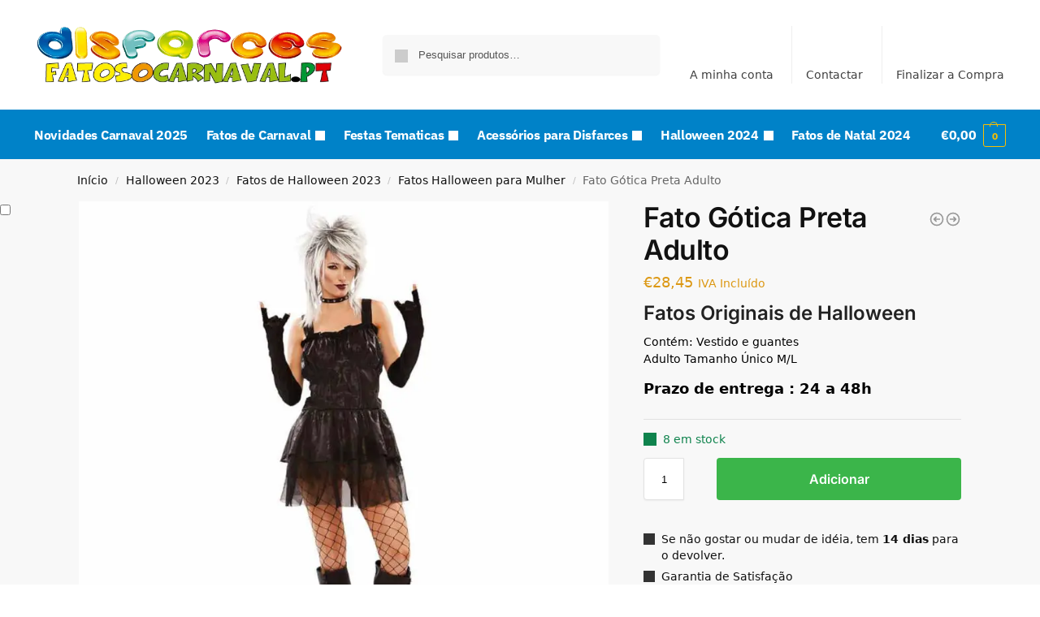

--- FILE ---
content_type: text/html; charset=UTF-8
request_url: https://fatosocarnaval.pt/706396-04-fato-gotica-preta-adulto/
body_size: 46175
content:
<!doctype html>
<html lang="pt-PT" prefix="og: https://ogp.me/ns#">
<head><meta charset="UTF-8"><script>if(navigator.userAgent.match(/MSIE|Internet Explorer/i)||navigator.userAgent.match(/Trident\/7\..*?rv:11/i)){var href=document.location.href;if(!href.match(/[?&]nowprocket/)){if(href.indexOf("?")==-1){if(href.indexOf("#")==-1){document.location.href=href+"?nowprocket=1"}else{document.location.href=href.replace("#","?nowprocket=1#")}}else{if(href.indexOf("#")==-1){document.location.href=href+"&nowprocket=1"}else{document.location.href=href.replace("#","&nowprocket=1#")}}}}</script><script>class RocketLazyLoadScripts{constructor(){this.v="1.2.3",this.triggerEvents=["keydown","mousedown","mousemove","touchmove","touchstart","touchend","wheel"],this.userEventHandler=this._triggerListener.bind(this),this.touchStartHandler=this._onTouchStart.bind(this),this.touchMoveHandler=this._onTouchMove.bind(this),this.touchEndHandler=this._onTouchEnd.bind(this),this.clickHandler=this._onClick.bind(this),this.interceptedClicks=[],window.addEventListener("pageshow",t=>{this.persisted=t.persisted}),window.addEventListener("DOMContentLoaded",()=>{this._preconnect3rdParties()}),this.delayedScripts={normal:[],async:[],defer:[]},this.trash=[],this.allJQueries=[]}_addUserInteractionListener(t){if(document.hidden){t._triggerListener();return}this.triggerEvents.forEach(e=>window.addEventListener(e,t.userEventHandler,{passive:!0})),window.addEventListener("touchstart",t.touchStartHandler,{passive:!0}),window.addEventListener("mousedown",t.touchStartHandler),document.addEventListener("visibilitychange",t.userEventHandler)}_removeUserInteractionListener(){this.triggerEvents.forEach(t=>window.removeEventListener(t,this.userEventHandler,{passive:!0})),document.removeEventListener("visibilitychange",this.userEventHandler)}_onTouchStart(t){"HTML"!==t.target.tagName&&(window.addEventListener("touchend",this.touchEndHandler),window.addEventListener("mouseup",this.touchEndHandler),window.addEventListener("touchmove",this.touchMoveHandler,{passive:!0}),window.addEventListener("mousemove",this.touchMoveHandler),t.target.addEventListener("click",this.clickHandler),this._renameDOMAttribute(t.target,"onclick","rocket-onclick"),this._pendingClickStarted())}_onTouchMove(t){window.removeEventListener("touchend",this.touchEndHandler),window.removeEventListener("mouseup",this.touchEndHandler),window.removeEventListener("touchmove",this.touchMoveHandler,{passive:!0}),window.removeEventListener("mousemove",this.touchMoveHandler),t.target.removeEventListener("click",this.clickHandler),this._renameDOMAttribute(t.target,"rocket-onclick","onclick"),this._pendingClickFinished()}_onTouchEnd(t){window.removeEventListener("touchend",this.touchEndHandler),window.removeEventListener("mouseup",this.touchEndHandler),window.removeEventListener("touchmove",this.touchMoveHandler,{passive:!0}),window.removeEventListener("mousemove",this.touchMoveHandler)}_onClick(t){t.target.removeEventListener("click",this.clickHandler),this._renameDOMAttribute(t.target,"rocket-onclick","onclick"),this.interceptedClicks.push(t),t.preventDefault(),t.stopPropagation(),t.stopImmediatePropagation(),this._pendingClickFinished()}_replayClicks(){window.removeEventListener("touchstart",this.touchStartHandler,{passive:!0}),window.removeEventListener("mousedown",this.touchStartHandler),this.interceptedClicks.forEach(t=>{t.target.dispatchEvent(new MouseEvent("click",{view:t.view,bubbles:!0,cancelable:!0}))})}_waitForPendingClicks(){return new Promise(t=>{this._isClickPending?this._pendingClickFinished=t:t()})}_pendingClickStarted(){this._isClickPending=!0}_pendingClickFinished(){this._isClickPending=!1}_renameDOMAttribute(t,e,r){t.hasAttribute&&t.hasAttribute(e)&&(event.target.setAttribute(r,event.target.getAttribute(e)),event.target.removeAttribute(e))}_triggerListener(){this._removeUserInteractionListener(this),"loading"===document.readyState?document.addEventListener("DOMContentLoaded",this._loadEverythingNow.bind(this)):this._loadEverythingNow()}_preconnect3rdParties(){let t=[];document.querySelectorAll("script[type=rocketlazyloadscript]").forEach(e=>{if(e.hasAttribute("src")){let r=new URL(e.src).origin;r!==location.origin&&t.push({src:r,crossOrigin:e.crossOrigin||"module"===e.getAttribute("data-rocket-type")})}}),t=[...new Map(t.map(t=>[JSON.stringify(t),t])).values()],this._batchInjectResourceHints(t,"preconnect")}async _loadEverythingNow(){this.lastBreath=Date.now(),this._delayEventListeners(this),this._delayJQueryReady(this),this._handleDocumentWrite(),this._registerAllDelayedScripts(),this._preloadAllScripts(),await this._loadScriptsFromList(this.delayedScripts.normal),await this._loadScriptsFromList(this.delayedScripts.defer),await this._loadScriptsFromList(this.delayedScripts.async);try{await this._triggerDOMContentLoaded(),await this._triggerWindowLoad()}catch(t){console.error(t)}window.dispatchEvent(new Event("rocket-allScriptsLoaded")),this._waitForPendingClicks().then(()=>{this._replayClicks()}),this._emptyTrash()}_registerAllDelayedScripts(){document.querySelectorAll("script[type=rocketlazyloadscript]").forEach(t=>{t.hasAttribute("data-rocket-src")?t.hasAttribute("async")&&!1!==t.async?this.delayedScripts.async.push(t):t.hasAttribute("defer")&&!1!==t.defer||"module"===t.getAttribute("data-rocket-type")?this.delayedScripts.defer.push(t):this.delayedScripts.normal.push(t):this.delayedScripts.normal.push(t)})}async _transformScript(t){return new Promise((await this._littleBreath(),navigator.userAgent.indexOf("Firefox/")>0||""===navigator.vendor)?e=>{let r=document.createElement("script");[...t.attributes].forEach(t=>{let e=t.nodeName;"type"!==e&&("data-rocket-type"===e&&(e="type"),"data-rocket-src"===e&&(e="src"),r.setAttribute(e,t.nodeValue))}),t.text&&(r.text=t.text),r.hasAttribute("src")?(r.addEventListener("load",e),r.addEventListener("error",e)):(r.text=t.text,e());try{t.parentNode.replaceChild(r,t)}catch(i){e()}}:async e=>{function r(){t.setAttribute("data-rocket-status","failed"),e()}try{let i=t.getAttribute("data-rocket-type"),n=t.getAttribute("data-rocket-src");t.text,i?(t.type=i,t.removeAttribute("data-rocket-type")):t.removeAttribute("type"),t.addEventListener("load",function r(){t.setAttribute("data-rocket-status","executed"),e()}),t.addEventListener("error",r),n?(t.removeAttribute("data-rocket-src"),t.src=n):t.src="data:text/javascript;base64,"+window.btoa(unescape(encodeURIComponent(t.text)))}catch(s){r()}})}async _loadScriptsFromList(t){let e=t.shift();return e&&e.isConnected?(await this._transformScript(e),this._loadScriptsFromList(t)):Promise.resolve()}_preloadAllScripts(){this._batchInjectResourceHints([...this.delayedScripts.normal,...this.delayedScripts.defer,...this.delayedScripts.async],"preload")}_batchInjectResourceHints(t,e){var r=document.createDocumentFragment();t.forEach(t=>{let i=t.getAttribute&&t.getAttribute("data-rocket-src")||t.src;if(i){let n=document.createElement("link");n.href=i,n.rel=e,"preconnect"!==e&&(n.as="script"),t.getAttribute&&"module"===t.getAttribute("data-rocket-type")&&(n.crossOrigin=!0),t.crossOrigin&&(n.crossOrigin=t.crossOrigin),t.integrity&&(n.integrity=t.integrity),r.appendChild(n),this.trash.push(n)}}),document.head.appendChild(r)}_delayEventListeners(t){let e={};function r(t,r){!function t(r){!e[r]&&(e[r]={originalFunctions:{add:r.addEventListener,remove:r.removeEventListener},eventsToRewrite:[]},r.addEventListener=function(){arguments[0]=i(arguments[0]),e[r].originalFunctions.add.apply(r,arguments)},r.removeEventListener=function(){arguments[0]=i(arguments[0]),e[r].originalFunctions.remove.apply(r,arguments)});function i(t){return e[r].eventsToRewrite.indexOf(t)>=0?"rocket-"+t:t}}(t),e[t].eventsToRewrite.push(r)}function i(t,e){let r=t[e];Object.defineProperty(t,e,{get:()=>r||function(){},set(i){t["rocket"+e]=r=i}})}r(document,"DOMContentLoaded"),r(window,"DOMContentLoaded"),r(window,"load"),r(window,"pageshow"),r(document,"readystatechange"),i(document,"onreadystatechange"),i(window,"onload"),i(window,"onpageshow")}_delayJQueryReady(t){let e;function r(r){if(r&&r.fn&&!t.allJQueries.includes(r)){r.fn.ready=r.fn.init.prototype.ready=function(e){return t.domReadyFired?e.bind(document)(r):document.addEventListener("rocket-DOMContentLoaded",()=>e.bind(document)(r)),r([])};let i=r.fn.on;r.fn.on=r.fn.init.prototype.on=function(){if(this[0]===window){function t(t){return t.split(" ").map(t=>"load"===t||0===t.indexOf("load.")?"rocket-jquery-load":t).join(" ")}"string"==typeof arguments[0]||arguments[0]instanceof String?arguments[0]=t(arguments[0]):"object"==typeof arguments[0]&&Object.keys(arguments[0]).forEach(e=>{let r=arguments[0][e];delete arguments[0][e],arguments[0][t(e)]=r})}return i.apply(this,arguments),this},t.allJQueries.push(r)}e=r}r(window.jQuery),Object.defineProperty(window,"jQuery",{get:()=>e,set(t){r(t)}})}async _triggerDOMContentLoaded(){this.domReadyFired=!0,await this._littleBreath(),document.dispatchEvent(new Event("rocket-DOMContentLoaded")),await this._littleBreath(),window.dispatchEvent(new Event("rocket-DOMContentLoaded")),await this._littleBreath(),document.dispatchEvent(new Event("rocket-readystatechange")),await this._littleBreath(),document.rocketonreadystatechange&&document.rocketonreadystatechange()}async _triggerWindowLoad(){await this._littleBreath(),window.dispatchEvent(new Event("rocket-load")),await this._littleBreath(),window.rocketonload&&window.rocketonload(),await this._littleBreath(),this.allJQueries.forEach(t=>t(window).trigger("rocket-jquery-load")),await this._littleBreath();let t=new Event("rocket-pageshow");t.persisted=this.persisted,window.dispatchEvent(t),await this._littleBreath(),window.rocketonpageshow&&window.rocketonpageshow({persisted:this.persisted})}_handleDocumentWrite(){let t=new Map;document.write=document.writeln=function(e){let r=document.currentScript;r||console.error("WPRocket unable to document.write this: "+e);let i=document.createRange(),n=r.parentElement,s=t.get(r);void 0===s&&(s=r.nextSibling,t.set(r,s));let a=document.createDocumentFragment();i.setStart(a,0),a.appendChild(i.createContextualFragment(e)),n.insertBefore(a,s)}}async _littleBreath(){Date.now()-this.lastBreath>45&&(await this._requestAnimFrame(),this.lastBreath=Date.now())}async _requestAnimFrame(){return document.hidden?new Promise(t=>setTimeout(t)):new Promise(t=>requestAnimationFrame(t))}_emptyTrash(){this.trash.forEach(t=>t.remove())}static run(){let t=new RocketLazyLoadScripts;t._addUserInteractionListener(t)}}RocketLazyLoadScripts.run();</script>
<!-- Global site tag (gtag.js) - Google Analytics -->
<script type="rocketlazyloadscript" async data-rocket-src="https://www.googletagmanager.com/gtag/js?id=UA-46151494-1"></script>
<script type="rocketlazyloadscript">
  window.dataLayer = window.dataLayer || [];
  function gtag(){dataLayer.push(arguments);}
  gtag('js', new Date());

  gtag('config', 'UA-46151494-1');
</script>

<meta name="viewport" content="height=device-height, width=device-width, initial-scale=1, maximum-scale=1">
<link rel="profile" href="https://gmpg.org/xfn/11">
<link rel="pingback" href="https://fatosocarnaval.pt/xmlrpc.php">


<!-- Search Engine Optimization by Rank Math - https://rankmath.com/ -->
<title>ᐈ Fato Gótica Preta Adulto ✅ Carnaval e Festas【 Melhores Ofertas 】</title>
<meta name="description" content="Compre Agora ✅ Fato Gótica Preta Adulto ✅, Temos os Disfarces mais originais ✅AO MELHOR PREÇO✅ Loja de Fatos Baratos Homens, Mulheres e Crianças"/>
<meta name="robots" content="follow, index, max-snippet:-1, max-video-preview:-1, max-image-preview:large"/>
<link rel="canonical" href="https://fatosocarnaval.pt/706396-04-fato-gotica-preta-adulto/" />
<meta property="og:locale" content="pt_PT" />
<meta property="og:type" content="product" />
<meta property="og:title" content="ᐈ Fato Gótica Preta Adulto ✅ Carnaval e Festas【 Melhores Ofertas 】" />
<meta property="og:description" content="Compre Agora ✅ Fato Gótica Preta Adulto ✅, Temos os Disfarces mais originais ✅AO MELHOR PREÇO✅ Loja de Fatos Baratos Homens, Mulheres e Crianças" />
<meta property="og:url" content="https://fatosocarnaval.pt/706396-04-fato-gotica-preta-adulto/" />
<meta property="og:site_name" content="FatosoCarnaval.pt" />
<meta property="og:updated_time" content="2024-10-07T18:38:49+00:00" />
<meta property="og:image" content="https://fatosocarnaval.pt/wp-content/uploads/2020/11/fato-gotica-preta-adulto.jpg" />
<meta property="og:image:secure_url" content="https://fatosocarnaval.pt/wp-content/uploads/2020/11/fato-gotica-preta-adulto.jpg" />
<meta property="og:image:width" content="1024" />
<meta property="og:image:height" content="1024" />
<meta property="og:image:alt" content="Fato Gótica Preta Adulto" />
<meta property="og:image:type" content="image/jpeg" />
<meta property="product:price:amount" content="28.45" />
<meta property="product:price:currency" content="EUR" />
<meta property="product:availability" content="instock" />
<meta name="twitter:card" content="summary_large_image" />
<meta name="twitter:title" content="ᐈ Fato Gótica Preta Adulto ✅ Carnaval e Festas【 Melhores Ofertas 】" />
<meta name="twitter:description" content="Compre Agora ✅ Fato Gótica Preta Adulto ✅, Temos os Disfarces mais originais ✅AO MELHOR PREÇO✅ Loja de Fatos Baratos Homens, Mulheres e Crianças" />
<meta name="twitter:image" content="https://fatosocarnaval.pt/wp-content/uploads/2020/11/fato-gotica-preta-adulto.jpg" />
<meta name="twitter:label1" content="Price" />
<meta name="twitter:data1" content="&euro;28,45" />
<meta name="twitter:label2" content="Availability" />
<meta name="twitter:data2" content="8 em stock" />
<!-- /Rank Math WordPress SEO plugin -->


<link rel="alternate" type="application/rss+xml" title="FatosoCarnaval.pt &raquo; Feed" href="https://fatosocarnaval.pt/feed/" />
<link rel="alternate" type="application/rss+xml" title="FatosoCarnaval.pt &raquo; Feed de comentários" href="https://fatosocarnaval.pt/comments/feed/" />
<link rel="alternate" type="application/rss+xml" title="Feed de comentários de FatosoCarnaval.pt &raquo; Fato Gótica Preta Adulto" href="https://fatosocarnaval.pt/706396-04-fato-gotica-preta-adulto/feed/" />
<link rel="alternate" title="oEmbed (JSON)" type="application/json+oembed" href="https://fatosocarnaval.pt/wp-json/oembed/1.0/embed?url=https%3A%2F%2Ffatosocarnaval.pt%2F706396-04-fato-gotica-preta-adulto%2F" />
<link rel="alternate" title="oEmbed (XML)" type="text/xml+oembed" href="https://fatosocarnaval.pt/wp-json/oembed/1.0/embed?url=https%3A%2F%2Ffatosocarnaval.pt%2F706396-04-fato-gotica-preta-adulto%2F&#038;format=xml" />
<style id='wp-img-auto-sizes-contain-inline-css' type='text/css'>
img:is([sizes=auto i],[sizes^="auto," i]){contain-intrinsic-size:3000px 1500px}
/*# sourceURL=wp-img-auto-sizes-contain-inline-css */
</style>
<style id='wp-emoji-styles-inline-css' type='text/css'>

	img.wp-smiley, img.emoji {
		display: inline !important;
		border: none !important;
		box-shadow: none !important;
		height: 1em !important;
		width: 1em !important;
		margin: 0 0.07em !important;
		vertical-align: -0.1em !important;
		background: none !important;
		padding: 0 !important;
	}
/*# sourceURL=wp-emoji-styles-inline-css */
</style>
<link rel='stylesheet' id='wp-block-library-css' href='https://fatosocarnaval.pt/wp-includes/css/dist/block-library/style.min.css?ver=b8d48dceedb0ca6a62784457964c3197' type='text/css' media='all' />
<link rel='stylesheet' id='wp-components-css' href='https://fatosocarnaval.pt/wp-includes/css/dist/components/style.min.css?ver=b8d48dceedb0ca6a62784457964c3197' type='text/css' media='all' />
<link rel='stylesheet' id='wp-preferences-css' href='https://fatosocarnaval.pt/wp-includes/css/dist/preferences/style.min.css?ver=b8d48dceedb0ca6a62784457964c3197' type='text/css' media='all' />
<link rel='stylesheet' id='wp-block-editor-css' href='https://fatosocarnaval.pt/wp-includes/css/dist/block-editor/style.min.css?ver=b8d48dceedb0ca6a62784457964c3197' type='text/css' media='all' />
<link data-minify="1" rel='stylesheet' id='popup-maker-block-library-style-css' href='https://fatosocarnaval.pt/wp-content/cache/min/1/wp-content/plugins/popup-maker/dist/packages/block-library-style.css?ver=1768687706' type='text/css' media='all' />
<style id='global-styles-inline-css' type='text/css'>
:root{--wp--preset--aspect-ratio--square: 1;--wp--preset--aspect-ratio--4-3: 4/3;--wp--preset--aspect-ratio--3-4: 3/4;--wp--preset--aspect-ratio--3-2: 3/2;--wp--preset--aspect-ratio--2-3: 2/3;--wp--preset--aspect-ratio--16-9: 16/9;--wp--preset--aspect-ratio--9-16: 9/16;--wp--preset--color--black: #000000;--wp--preset--color--cyan-bluish-gray: #abb8c3;--wp--preset--color--white: #ffffff;--wp--preset--color--pale-pink: #f78da7;--wp--preset--color--vivid-red: #cf2e2e;--wp--preset--color--luminous-vivid-orange: #ff6900;--wp--preset--color--luminous-vivid-amber: #fcb900;--wp--preset--color--light-green-cyan: #7bdcb5;--wp--preset--color--vivid-green-cyan: #00d084;--wp--preset--color--pale-cyan-blue: #8ed1fc;--wp--preset--color--vivid-cyan-blue: #0693e3;--wp--preset--color--vivid-purple: #9b51e0;--wp--preset--gradient--vivid-cyan-blue-to-vivid-purple: linear-gradient(135deg,rgb(6,147,227) 0%,rgb(155,81,224) 100%);--wp--preset--gradient--light-green-cyan-to-vivid-green-cyan: linear-gradient(135deg,rgb(122,220,180) 0%,rgb(0,208,130) 100%);--wp--preset--gradient--luminous-vivid-amber-to-luminous-vivid-orange: linear-gradient(135deg,rgb(252,185,0) 0%,rgb(255,105,0) 100%);--wp--preset--gradient--luminous-vivid-orange-to-vivid-red: linear-gradient(135deg,rgb(255,105,0) 0%,rgb(207,46,46) 100%);--wp--preset--gradient--very-light-gray-to-cyan-bluish-gray: linear-gradient(135deg,rgb(238,238,238) 0%,rgb(169,184,195) 100%);--wp--preset--gradient--cool-to-warm-spectrum: linear-gradient(135deg,rgb(74,234,220) 0%,rgb(151,120,209) 20%,rgb(207,42,186) 40%,rgb(238,44,130) 60%,rgb(251,105,98) 80%,rgb(254,248,76) 100%);--wp--preset--gradient--blush-light-purple: linear-gradient(135deg,rgb(255,206,236) 0%,rgb(152,150,240) 100%);--wp--preset--gradient--blush-bordeaux: linear-gradient(135deg,rgb(254,205,165) 0%,rgb(254,45,45) 50%,rgb(107,0,62) 100%);--wp--preset--gradient--luminous-dusk: linear-gradient(135deg,rgb(255,203,112) 0%,rgb(199,81,192) 50%,rgb(65,88,208) 100%);--wp--preset--gradient--pale-ocean: linear-gradient(135deg,rgb(255,245,203) 0%,rgb(182,227,212) 50%,rgb(51,167,181) 100%);--wp--preset--gradient--electric-grass: linear-gradient(135deg,rgb(202,248,128) 0%,rgb(113,206,126) 100%);--wp--preset--gradient--midnight: linear-gradient(135deg,rgb(2,3,129) 0%,rgb(40,116,252) 100%);--wp--preset--font-size--small: clamp(1rem, 1rem + ((1vw - 0.2rem) * 0.368), 1.2rem);--wp--preset--font-size--medium: clamp(1rem, 1rem + ((1vw - 0.2rem) * 0.92), 1.5rem);--wp--preset--font-size--large: clamp(1.5rem, 1.5rem + ((1vw - 0.2rem) * 0.92), 2rem);--wp--preset--font-size--x-large: clamp(1.5rem, 1.5rem + ((1vw - 0.2rem) * 1.379), 2.25rem);--wp--preset--font-size--x-small: 0.85rem;--wp--preset--font-size--base: clamp(1rem, 1rem + ((1vw - 0.2rem) * 0.46), 1.25rem);--wp--preset--font-size--xx-large: clamp(2rem, 2rem + ((1vw - 0.2rem) * 1.839), 3rem);--wp--preset--font-size--xxx-large: clamp(2.25rem, 2.25rem + ((1vw - 0.2rem) * 3.218), 4rem);--wp--preset--spacing--20: 0.44rem;--wp--preset--spacing--30: 0.67rem;--wp--preset--spacing--40: 1rem;--wp--preset--spacing--50: 1.5rem;--wp--preset--spacing--60: 2.25rem;--wp--preset--spacing--70: 3.38rem;--wp--preset--spacing--80: 5.06rem;--wp--preset--spacing--small: clamp(.25rem, 2.5vw, 0.75rem);--wp--preset--spacing--medium: clamp(1rem, 4vw, 2rem);--wp--preset--spacing--large: clamp(1.25rem, 6vw, 3rem);--wp--preset--spacing--x-large: clamp(3rem, 7vw, 5rem);--wp--preset--spacing--xx-large: clamp(4rem, 9vw, 7rem);--wp--preset--spacing--xxx-large: clamp(5rem, 12vw, 9rem);--wp--preset--spacing--xxxx-large: clamp(6rem, 14vw, 13rem);--wp--preset--shadow--natural: 6px 6px 9px rgba(0, 0, 0, 0.2);--wp--preset--shadow--deep: 12px 12px 50px rgba(0, 0, 0, 0.4);--wp--preset--shadow--sharp: 6px 6px 0px rgba(0, 0, 0, 0.2);--wp--preset--shadow--outlined: 6px 6px 0px -3px rgb(255, 255, 255), 6px 6px rgb(0, 0, 0);--wp--preset--shadow--crisp: 6px 6px 0px rgb(0, 0, 0);--wp--custom--line-height--none: 1;--wp--custom--line-height--tight: 1.1;--wp--custom--line-height--snug: 1.2;--wp--custom--line-height--normal: 1.5;--wp--custom--line-height--relaxed: 1.625;--wp--custom--line-height--loose: 2;--wp--custom--line-height--body: 1.618;}:root { --wp--style--global--content-size: 900px;--wp--style--global--wide-size: 1190px; }:where(body) { margin: 0; }.wp-site-blocks { padding-top: var(--wp--style--root--padding-top); padding-bottom: var(--wp--style--root--padding-bottom); }.has-global-padding { padding-right: var(--wp--style--root--padding-right); padding-left: var(--wp--style--root--padding-left); }.has-global-padding > .alignfull { margin-right: calc(var(--wp--style--root--padding-right) * -1); margin-left: calc(var(--wp--style--root--padding-left) * -1); }.has-global-padding :where(:not(.alignfull.is-layout-flow) > .has-global-padding:not(.wp-block-block, .alignfull)) { padding-right: 0; padding-left: 0; }.has-global-padding :where(:not(.alignfull.is-layout-flow) > .has-global-padding:not(.wp-block-block, .alignfull)) > .alignfull { margin-left: 0; margin-right: 0; }.wp-site-blocks > .alignleft { float: left; margin-right: 2em; }.wp-site-blocks > .alignright { float: right; margin-left: 2em; }.wp-site-blocks > .aligncenter { justify-content: center; margin-left: auto; margin-right: auto; }:where(.wp-site-blocks) > * { margin-block-start: var(--wp--preset--spacing--medium); margin-block-end: 0; }:where(.wp-site-blocks) > :first-child { margin-block-start: 0; }:where(.wp-site-blocks) > :last-child { margin-block-end: 0; }:root { --wp--style--block-gap: var(--wp--preset--spacing--medium); }:root :where(.is-layout-flow) > :first-child{margin-block-start: 0;}:root :where(.is-layout-flow) > :last-child{margin-block-end: 0;}:root :where(.is-layout-flow) > *{margin-block-start: var(--wp--preset--spacing--medium);margin-block-end: 0;}:root :where(.is-layout-constrained) > :first-child{margin-block-start: 0;}:root :where(.is-layout-constrained) > :last-child{margin-block-end: 0;}:root :where(.is-layout-constrained) > *{margin-block-start: var(--wp--preset--spacing--medium);margin-block-end: 0;}:root :where(.is-layout-flex){gap: var(--wp--preset--spacing--medium);}:root :where(.is-layout-grid){gap: var(--wp--preset--spacing--medium);}.is-layout-flow > .alignleft{float: left;margin-inline-start: 0;margin-inline-end: 2em;}.is-layout-flow > .alignright{float: right;margin-inline-start: 2em;margin-inline-end: 0;}.is-layout-flow > .aligncenter{margin-left: auto !important;margin-right: auto !important;}.is-layout-constrained > .alignleft{float: left;margin-inline-start: 0;margin-inline-end: 2em;}.is-layout-constrained > .alignright{float: right;margin-inline-start: 2em;margin-inline-end: 0;}.is-layout-constrained > .aligncenter{margin-left: auto !important;margin-right: auto !important;}.is-layout-constrained > :where(:not(.alignleft):not(.alignright):not(.alignfull)){max-width: var(--wp--style--global--content-size);margin-left: auto !important;margin-right: auto !important;}.is-layout-constrained > .alignwide{max-width: var(--wp--style--global--wide-size);}body .is-layout-flex{display: flex;}.is-layout-flex{flex-wrap: wrap;align-items: center;}.is-layout-flex > :is(*, div){margin: 0;}body .is-layout-grid{display: grid;}.is-layout-grid > :is(*, div){margin: 0;}body{font-family: var(--wp--preset--font-family--primary);--wp--style--root--padding-top: 0;--wp--style--root--padding-right: var(--wp--preset--spacing--medium);--wp--style--root--padding-bottom: 0;--wp--style--root--padding-left: var(--wp--preset--spacing--medium);}a:where(:not(.wp-element-button)){text-decoration: false;}:root :where(.wp-element-button, .wp-block-button__link){background-color: #32373c;border-width: 0;color: #fff;font-family: inherit;font-size: inherit;font-style: inherit;font-weight: inherit;letter-spacing: inherit;line-height: inherit;padding-top: calc(0.667em + 2px);padding-right: calc(1.333em + 2px);padding-bottom: calc(0.667em + 2px);padding-left: calc(1.333em + 2px);text-decoration: none;text-transform: inherit;}.has-black-color{color: var(--wp--preset--color--black) !important;}.has-cyan-bluish-gray-color{color: var(--wp--preset--color--cyan-bluish-gray) !important;}.has-white-color{color: var(--wp--preset--color--white) !important;}.has-pale-pink-color{color: var(--wp--preset--color--pale-pink) !important;}.has-vivid-red-color{color: var(--wp--preset--color--vivid-red) !important;}.has-luminous-vivid-orange-color{color: var(--wp--preset--color--luminous-vivid-orange) !important;}.has-luminous-vivid-amber-color{color: var(--wp--preset--color--luminous-vivid-amber) !important;}.has-light-green-cyan-color{color: var(--wp--preset--color--light-green-cyan) !important;}.has-vivid-green-cyan-color{color: var(--wp--preset--color--vivid-green-cyan) !important;}.has-pale-cyan-blue-color{color: var(--wp--preset--color--pale-cyan-blue) !important;}.has-vivid-cyan-blue-color{color: var(--wp--preset--color--vivid-cyan-blue) !important;}.has-vivid-purple-color{color: var(--wp--preset--color--vivid-purple) !important;}.has-black-background-color{background-color: var(--wp--preset--color--black) !important;}.has-cyan-bluish-gray-background-color{background-color: var(--wp--preset--color--cyan-bluish-gray) !important;}.has-white-background-color{background-color: var(--wp--preset--color--white) !important;}.has-pale-pink-background-color{background-color: var(--wp--preset--color--pale-pink) !important;}.has-vivid-red-background-color{background-color: var(--wp--preset--color--vivid-red) !important;}.has-luminous-vivid-orange-background-color{background-color: var(--wp--preset--color--luminous-vivid-orange) !important;}.has-luminous-vivid-amber-background-color{background-color: var(--wp--preset--color--luminous-vivid-amber) !important;}.has-light-green-cyan-background-color{background-color: var(--wp--preset--color--light-green-cyan) !important;}.has-vivid-green-cyan-background-color{background-color: var(--wp--preset--color--vivid-green-cyan) !important;}.has-pale-cyan-blue-background-color{background-color: var(--wp--preset--color--pale-cyan-blue) !important;}.has-vivid-cyan-blue-background-color{background-color: var(--wp--preset--color--vivid-cyan-blue) !important;}.has-vivid-purple-background-color{background-color: var(--wp--preset--color--vivid-purple) !important;}.has-black-border-color{border-color: var(--wp--preset--color--black) !important;}.has-cyan-bluish-gray-border-color{border-color: var(--wp--preset--color--cyan-bluish-gray) !important;}.has-white-border-color{border-color: var(--wp--preset--color--white) !important;}.has-pale-pink-border-color{border-color: var(--wp--preset--color--pale-pink) !important;}.has-vivid-red-border-color{border-color: var(--wp--preset--color--vivid-red) !important;}.has-luminous-vivid-orange-border-color{border-color: var(--wp--preset--color--luminous-vivid-orange) !important;}.has-luminous-vivid-amber-border-color{border-color: var(--wp--preset--color--luminous-vivid-amber) !important;}.has-light-green-cyan-border-color{border-color: var(--wp--preset--color--light-green-cyan) !important;}.has-vivid-green-cyan-border-color{border-color: var(--wp--preset--color--vivid-green-cyan) !important;}.has-pale-cyan-blue-border-color{border-color: var(--wp--preset--color--pale-cyan-blue) !important;}.has-vivid-cyan-blue-border-color{border-color: var(--wp--preset--color--vivid-cyan-blue) !important;}.has-vivid-purple-border-color{border-color: var(--wp--preset--color--vivid-purple) !important;}.has-vivid-cyan-blue-to-vivid-purple-gradient-background{background: var(--wp--preset--gradient--vivid-cyan-blue-to-vivid-purple) !important;}.has-light-green-cyan-to-vivid-green-cyan-gradient-background{background: var(--wp--preset--gradient--light-green-cyan-to-vivid-green-cyan) !important;}.has-luminous-vivid-amber-to-luminous-vivid-orange-gradient-background{background: var(--wp--preset--gradient--luminous-vivid-amber-to-luminous-vivid-orange) !important;}.has-luminous-vivid-orange-to-vivid-red-gradient-background{background: var(--wp--preset--gradient--luminous-vivid-orange-to-vivid-red) !important;}.has-very-light-gray-to-cyan-bluish-gray-gradient-background{background: var(--wp--preset--gradient--very-light-gray-to-cyan-bluish-gray) !important;}.has-cool-to-warm-spectrum-gradient-background{background: var(--wp--preset--gradient--cool-to-warm-spectrum) !important;}.has-blush-light-purple-gradient-background{background: var(--wp--preset--gradient--blush-light-purple) !important;}.has-blush-bordeaux-gradient-background{background: var(--wp--preset--gradient--blush-bordeaux) !important;}.has-luminous-dusk-gradient-background{background: var(--wp--preset--gradient--luminous-dusk) !important;}.has-pale-ocean-gradient-background{background: var(--wp--preset--gradient--pale-ocean) !important;}.has-electric-grass-gradient-background{background: var(--wp--preset--gradient--electric-grass) !important;}.has-midnight-gradient-background{background: var(--wp--preset--gradient--midnight) !important;}.has-small-font-size{font-size: var(--wp--preset--font-size--small) !important;}.has-medium-font-size{font-size: var(--wp--preset--font-size--medium) !important;}.has-large-font-size{font-size: var(--wp--preset--font-size--large) !important;}.has-x-large-font-size{font-size: var(--wp--preset--font-size--x-large) !important;}.has-x-small-font-size{font-size: var(--wp--preset--font-size--x-small) !important;}.has-base-font-size{font-size: var(--wp--preset--font-size--base) !important;}.has-xx-large-font-size{font-size: var(--wp--preset--font-size--xx-large) !important;}.has-xxx-large-font-size{font-size: var(--wp--preset--font-size--xxx-large) !important;}
:root :where(.wp-block-columns){margin-bottom: 0px;}
:root :where(.wp-block-pullquote){font-size: clamp(0.984em, 0.984rem + ((1vw - 0.2em) * 0.949), 1.5em);line-height: 1.6;}
:root :where(.wp-block-spacer){margin-top: 0 !important;}
/*# sourceURL=global-styles-inline-css */
</style>
<link data-minify="1" rel='stylesheet' id='contact-form-7-css' href='https://fatosocarnaval.pt/wp-content/cache/min/1/wp-content/plugins/contact-form-7/includes/css/styles.css?ver=1768687706' type='text/css' media='all' />
<link data-minify="1" rel='stylesheet' id='smart-search-css' href='https://fatosocarnaval.pt/wp-content/cache/min/1/wp-content/plugins/smart-woocommerce-search/assets/dist/css/general.css?ver=1768687706' type='text/css' media='all' />
<link rel='stylesheet' id='photoswipe-css' href='https://fatosocarnaval.pt/wp-content/plugins/woocommerce/assets/css/photoswipe/photoswipe.min.css?ver=10.4.3' type='text/css' media='all' />
<link rel='stylesheet' id='photoswipe-default-skin-css' href='https://fatosocarnaval.pt/wp-content/plugins/woocommerce/assets/css/photoswipe/default-skin/default-skin.min.css?ver=10.4.3' type='text/css' media='all' />
<style id='woocommerce-inline-inline-css' type='text/css'>
.woocommerce form .form-row .required { visibility: visible; }
/*# sourceURL=woocommerce-inline-inline-css */
</style>
<link data-minify="1" rel='stylesheet' id='ywot_style-css' href='https://fatosocarnaval.pt/wp-content/cache/min/1/wp-content/plugins/yith-woocommerce-order-tracking-premium/assets/css/ywot_style.css?ver=1768687706' type='text/css' media='all' />
<link data-minify="1" rel='stylesheet' id='ywot_font-css' href='https://fatosocarnaval.pt/wp-content/cache/min/1/wp-content/plugins/yith-woocommerce-order-tracking-premium/assets/css/fonts.css?ver=1768687706' type='text/css' media='all' />
<link rel='stylesheet' id='shoptimizer-style-css' href='https://fatosocarnaval.pt/wp-content/themes/shoptimizer/style.css?ver=2.8.3' type='text/css' media='all' />
<link rel='stylesheet' id='shoptimizer-child-style-css' href='https://fatosocarnaval.pt/wp-content/themes/shoptimizer-child/style.css?ver=1.2.1' type='text/css' media='all' />
<link rel='stylesheet' id='shoptimizer-main-min-css' href='https://fatosocarnaval.pt/wp-content/themes/shoptimizer/assets/css/main/main.min.css?ver=2.8.3' type='text/css' media='all' />
<link rel='stylesheet' id='shoptimizer-product-min-css' href='https://fatosocarnaval.pt/wp-content/themes/shoptimizer/assets/css/main/product.min.css?ver=2.8.3' type='text/css' media='all' />
<link rel='stylesheet' id='shoptimizer-comments-min-css' href='https://fatosocarnaval.pt/wp-content/themes/shoptimizer/assets/css/main/comments.min.css?ver=2.8.3' type='text/css' media='all' />
<link rel='stylesheet' id='shoptimizer-dynamic-style-css' href='https://fatosocarnaval.pt/wp-content/themes/shoptimizer/assets/css/main/dynamic.css?ver=2.8.3' type='text/css' media='all' />
<link rel='stylesheet' id='shoptimizer-blocks-min-css' href='https://fatosocarnaval.pt/wp-content/themes/shoptimizer/assets/css/main/blocks.min.css?ver=2.8.3' type='text/css' media='all' />
<link data-minify="1" rel='stylesheet' id='popup-maker-site-css' href='https://fatosocarnaval.pt/wp-content/cache/min/1/wp-content/uploads/pum/pum-site-styles.css?ver=1768687706' type='text/css' media='all' />
<style id='rocket-lazyload-inline-css' type='text/css'>
.rll-youtube-player{position:relative;padding-bottom:56.23%;height:0;overflow:hidden;max-width:100%;}.rll-youtube-player:focus-within{outline: 2px solid currentColor;outline-offset: 5px;}.rll-youtube-player iframe{position:absolute;top:0;left:0;width:100%;height:100%;z-index:100;background:0 0}.rll-youtube-player img{bottom:0;display:block;left:0;margin:auto;max-width:100%;width:100%;position:absolute;right:0;top:0;border:none;height:auto;-webkit-transition:.4s all;-moz-transition:.4s all;transition:.4s all}.rll-youtube-player img:hover{-webkit-filter:brightness(75%)}.rll-youtube-player .play{height:100%;width:100%;left:0;top:0;position:absolute;background:url(https://fatosocarnaval.pt/wp-content/plugins/wp-rocket/assets/img/youtube.png) no-repeat center;background-color: transparent !important;cursor:pointer;border:none;}
/*# sourceURL=rocket-lazyload-inline-css */
</style>
<script type="rocketlazyloadscript" data-rocket-type="text/javascript" data-rocket-src="https://fatosocarnaval.pt/wp-includes/js/jquery/jquery.min.js?ver=3.7.1" id="jquery-core-js"></script>
<script type="rocketlazyloadscript" data-rocket-type="text/javascript" data-rocket-src="https://fatosocarnaval.pt/wp-includes/js/jquery/jquery-migrate.min.js?ver=3.4.1" id="jquery-migrate-js" defer></script>
<script type="text/javascript" id="my-plugin-script-js-extra">
/* <![CDATA[ */
var my_plugin_data = {"callback_url":"https://fatosocarnaval.pt/wc-api/WC_Lusopay_COFI/"};
//# sourceURL=my-plugin-script-js-extra
/* ]]> */
</script>
<script type="rocketlazyloadscript" data-minify="1" data-rocket-type="text/javascript" data-rocket-src="https://fatosocarnaval.pt/wp-content/cache/min/1/wp-content/plugins/multibanco-e-ou-payshop-by-lusopay/includes/newtab.js?ver=1765965140" id="my-plugin-script-js" defer></script>
<script type="rocketlazyloadscript" data-rocket-type="text/javascript" data-rocket-src="https://fatosocarnaval.pt/wp-content/plugins/woocommerce/assets/js/jquery-blockui/jquery.blockUI.min.js?ver=2.7.0-wc.10.4.3" id="wc-jquery-blockui-js" defer="defer" data-wp-strategy="defer"></script>
<script type="text/javascript" id="wc-add-to-cart-js-extra">
/* <![CDATA[ */
var wc_add_to_cart_params = {"ajax_url":"/wp-admin/admin-ajax.php","wc_ajax_url":"/?wc-ajax=%%endpoint%%","i18n_view_cart":"Ver carrinho","cart_url":"https://fatosocarnaval.pt/carrinho/","is_cart":"","cart_redirect_after_add":"no"};
//# sourceURL=wc-add-to-cart-js-extra
/* ]]> */
</script>
<script type="rocketlazyloadscript" data-rocket-type="text/javascript" data-rocket-src="https://fatosocarnaval.pt/wp-content/plugins/woocommerce/assets/js/frontend/add-to-cart.min.js?ver=10.4.3" id="wc-add-to-cart-js" defer="defer" data-wp-strategy="defer"></script>
<script type="rocketlazyloadscript" data-rocket-type="text/javascript" data-rocket-src="https://fatosocarnaval.pt/wp-content/plugins/woocommerce/assets/js/zoom/jquery.zoom.min.js?ver=1.7.21-wc.10.4.3" id="wc-zoom-js" defer="defer" data-wp-strategy="defer"></script>
<script type="rocketlazyloadscript" data-rocket-type="text/javascript" data-rocket-src="https://fatosocarnaval.pt/wp-content/plugins/woocommerce/assets/js/flexslider/jquery.flexslider.min.js?ver=2.7.2-wc.10.4.3" id="wc-flexslider-js" defer="defer" data-wp-strategy="defer"></script>
<script type="rocketlazyloadscript" data-rocket-type="text/javascript" data-rocket-src="https://fatosocarnaval.pt/wp-content/plugins/woocommerce/assets/js/photoswipe/photoswipe.min.js?ver=4.1.1-wc.10.4.3" id="wc-photoswipe-js" defer="defer" data-wp-strategy="defer"></script>
<script type="rocketlazyloadscript" data-rocket-type="text/javascript" data-rocket-src="https://fatosocarnaval.pt/wp-content/plugins/woocommerce/assets/js/photoswipe/photoswipe-ui-default.min.js?ver=4.1.1-wc.10.4.3" id="wc-photoswipe-ui-default-js" defer="defer" data-wp-strategy="defer"></script>
<script type="text/javascript" id="wc-single-product-js-extra">
/* <![CDATA[ */
var wc_single_product_params = {"i18n_required_rating_text":"Seleccione uma classifica\u00e7\u00e3o","i18n_rating_options":["1 of 5 stars","2 of 5 stars","3 of 5 stars","4 of 5 stars","5 of 5 stars"],"i18n_product_gallery_trigger_text":"View full-screen image gallery","review_rating_required":"yes","flexslider":{"rtl":false,"animation":"slide","smoothHeight":true,"directionNav":true,"controlNav":"thumbnails","slideshow":false,"animationSpeed":500,"animationLoop":false,"allowOneSlide":false},"zoom_enabled":"1","zoom_options":[],"photoswipe_enabled":"1","photoswipe_options":{"shareEl":false,"closeOnScroll":false,"history":false,"hideAnimationDuration":0,"showAnimationDuration":0},"flexslider_enabled":"1"};
//# sourceURL=wc-single-product-js-extra
/* ]]> */
</script>
<script type="rocketlazyloadscript" data-rocket-type="text/javascript" data-rocket-src="https://fatosocarnaval.pt/wp-content/plugins/woocommerce/assets/js/frontend/single-product.min.js?ver=10.4.3" id="wc-single-product-js" defer="defer" data-wp-strategy="defer"></script>
<script type="rocketlazyloadscript" data-rocket-type="text/javascript" data-rocket-src="https://fatosocarnaval.pt/wp-content/plugins/woocommerce/assets/js/js-cookie/js.cookie.min.js?ver=2.1.4-wc.10.4.3" id="wc-js-cookie-js" defer="defer" data-wp-strategy="defer"></script>
<script type="text/javascript" id="woocommerce-js-extra">
/* <![CDATA[ */
var woocommerce_params = {"ajax_url":"/wp-admin/admin-ajax.php","wc_ajax_url":"/?wc-ajax=%%endpoint%%","i18n_password_show":"Show password","i18n_password_hide":"Hide password"};
//# sourceURL=woocommerce-js-extra
/* ]]> */
</script>
<script type="rocketlazyloadscript" data-rocket-type="text/javascript" data-rocket-src="https://fatosocarnaval.pt/wp-content/plugins/woocommerce/assets/js/frontend/woocommerce.min.js?ver=10.4.3" id="woocommerce-js" defer="defer" data-wp-strategy="defer"></script>
<link rel="https://api.w.org/" href="https://fatosocarnaval.pt/wp-json/" /><link rel="alternate" title="JSON" type="application/json" href="https://fatosocarnaval.pt/wp-json/wp/v2/product/1659" /><link rel="EditURI" type="application/rsd+xml" title="RSD" href="https://fatosocarnaval.pt/xmlrpc.php?rsd" />

<link rel='shortlink' href='https://fatosocarnaval.pt/?p=1659' />
	<script type="rocketlazyloadscript" data-rocket-type="text/javascript"> var commercekit_ajs = {"ajax_url":"\/?commercekit-ajax"}; var commercekit_pdp = []; var commercekit_as = []; </script>
	<style>.woocommerce-product-gallery{ opacity: 1 !important; }</style>
	<noscript><style>.woocommerce-product-gallery{ opacity: 1 !important; }</style></noscript>
	<meta name="generator" content="Elementor 3.33.4; features: additional_custom_breakpoints; settings: css_print_method-external, google_font-enabled, font_display-auto">
			<style>
				.e-con.e-parent:nth-of-type(n+4):not(.e-lazyloaded):not(.e-no-lazyload),
				.e-con.e-parent:nth-of-type(n+4):not(.e-lazyloaded):not(.e-no-lazyload) * {
					background-image: none !important;
				}
				@media screen and (max-height: 1024px) {
					.e-con.e-parent:nth-of-type(n+3):not(.e-lazyloaded):not(.e-no-lazyload),
					.e-con.e-parent:nth-of-type(n+3):not(.e-lazyloaded):not(.e-no-lazyload) * {
						background-image: none !important;
					}
				}
				@media screen and (max-height: 640px) {
					.e-con.e-parent:nth-of-type(n+2):not(.e-lazyloaded):not(.e-no-lazyload),
					.e-con.e-parent:nth-of-type(n+2):not(.e-lazyloaded):not(.e-no-lazyload) * {
						background-image: none !important;
					}
				}
			</style>
			<link rel="icon" href="https://fatosocarnaval.pt/wp-content/uploads/2020/10/cropped-icon-32x32.png" sizes="32x32" />
<link rel="icon" href="https://fatosocarnaval.pt/wp-content/uploads/2020/10/cropped-icon-192x192.png" sizes="192x192" />
<link rel="apple-touch-icon" href="https://fatosocarnaval.pt/wp-content/uploads/2020/10/cropped-icon-180x180.png" />
<meta name="msapplication-TileImage" content="https://fatosocarnaval.pt/wp-content/uploads/2020/10/cropped-icon-270x270.png" />
<style id="kirki-inline-styles">.site-header .custom-logo-link img{height:75px;}.is_stuck .logo-mark{width:191px;}.price ins, .summary .yith-wcwl-add-to-wishlist a:before, .site .commercekit-wishlist a i:before, .commercekit-wishlist-table .price, .commercekit-wishlist-table .price ins, .commercekit-ajs-product-price, .commercekit-ajs-product-price ins, .widget-area .widget.widget_categories a:hover, #secondary .widget ul li a:hover, #secondary.widget-area .widget li.chosen a, .widget-area .widget a:hover, #secondary .widget_recent_comments ul li a:hover, .woocommerce-pagination .page-numbers li .page-numbers.current, div.product p.price, body:not(.mobile-toggled) .main-navigation ul.menu li.full-width.menu-item-has-children ul li.highlight > a, body:not(.mobile-toggled) .main-navigation ul.menu li.full-width.menu-item-has-children ul li.highlight > a:hover, #secondary .widget ins span.amount, #secondary .widget ins span.amount span, .search-results article h2 a:hover{color:#dc9814;}.spinner > div, .widget_price_filter .ui-slider .ui-slider-range, .widget_price_filter .ui-slider .ui-slider-handle, #page .woocommerce-tabs ul.tabs li span, #secondary.widget-area .widget .tagcloud a:hover, .widget-area .widget.widget_product_tag_cloud a:hover, footer .mc4wp-form input[type="submit"], #payment .payment_methods li.woocommerce-PaymentMethod > input[type=radio]:first-child:checked + label:before, #payment .payment_methods li.wc_payment_method > input[type=radio]:first-child:checked + label:before, #shipping_method > li > input[type=radio]:first-child:checked + label:before, ul#shipping_method li:only-child label:before, .image-border .elementor-image:after, ul.products li.product .yith-wcwl-wishlistexistsbrowse a:before, ul.products li.product .yith-wcwl-wishlistaddedbrowse a:before, ul.products li.product .yith-wcwl-add-button a:before, .summary .yith-wcwl-add-to-wishlist a:before, li.product .commercekit-wishlist a em.cg-wishlist-t:before, li.product .commercekit-wishlist a em.cg-wishlist:before, .site .commercekit-wishlist a i:before, .summary .commercekit-wishlist a i.cg-wishlist-t:before, .woocommerce-tabs ul.tabs li a span, .commercekit-atc-tab-links li a span, .main-navigation ul li a span strong, .widget_layered_nav ul.woocommerce-widget-layered-nav-list li.chosen:before{background-color:#dc9814;}.woocommerce-tabs .tabs li a::after, .commercekit-atc-tab-links li a:after{border-color:#dc9814;}a{color:#1e68c4;}a:hover{color:#111;}body{background-color:#fff;}.col-full.topbar-wrapper{background-color:#fff;border-bottom-color:#eee;}.top-bar, .top-bar a{color:#323232;}body:not(.header-4) .site-header, .header-4-container{background-color:#fff;}.fa.menu-item, .ri.menu-item{border-left-color:#eee;}.header-4 .search-trigger span{border-right-color:#eee;}.header-widget-region{background-color:#dc9814;font-size:14px;}.header-widget-region, .header-widget-region a{color:#fff;}.button, .button:hover, .message-inner a.button, .wc-proceed-to-checkout a.button, .wc-proceed-to-checkout .checkout-button.button:hover, .commercekit-wishlist-table button, input[type=submit], ul.products li.product .button, ul.products li.product .added_to_cart, ul.wc-block-grid__products .wp-block-button__link, ul.wc-block-grid__products .wp-block-button__link:hover, .site .widget_shopping_cart a.button.checkout, .woocommerce #respond input#submit.alt, .main-navigation ul.menu ul li a.button, .main-navigation ul.menu ul li a.button:hover, body .main-navigation ul.menu li.menu-item-has-children.full-width > .sub-menu-wrapper li a.button:hover, .main-navigation ul.menu li.menu-item-has-children.full-width > .sub-menu-wrapper li:hover a.added_to_cart, .site div.wpforms-container-full .wpforms-form button[type=submit], .product .cart .single_add_to_cart_button, .woocommerce-cart p.return-to-shop a, .elementor-row .feature p a, .image-feature figcaption span, .wp-element-button.wc-block-cart__submit-button, .wp-element-button.wc-block-components-button.wc-block-components-checkout-place-order-button{color:#fff;}.single-product div.product form.cart .button.added::before, #payment .place-order .button:before, .cart-collaterals .checkout-button:before, .widget_shopping_cart .buttons .checkout:before{background-color:#fff;}.button, input[type=submit], ul.products li.product .button, .commercekit-wishlist-table button, .woocommerce #respond input#submit.alt, .product .cart .single_add_to_cart_button, .widget_shopping_cart a.button.checkout, .main-navigation ul.menu li.menu-item-has-children.full-width > .sub-menu-wrapper li a.added_to_cart, .site div.wpforms-container-full .wpforms-form button[type=submit], ul.products li.product .added_to_cart, ul.wc-block-grid__products .wp-block-button__link, .woocommerce-cart p.return-to-shop a, .elementor-row .feature a, .image-feature figcaption span, .wp-element-button.wc-block-cart__submit-button, .wp-element-button.wc-block-components-button.wc-block-components-checkout-place-order-button{background-color:#3bb54a;}.widget_shopping_cart a.button.checkout{border-color:#3bb54a;}.button:hover, [type="submit"]:hover, .commercekit-wishlist-table button:hover, ul.products li.product .button:hover, #place_order[type="submit"]:hover, body .woocommerce #respond input#submit.alt:hover, .product .cart .single_add_to_cart_button:hover, .main-navigation ul.menu li.menu-item-has-children.full-width > .sub-menu-wrapper li a.added_to_cart:hover, .site div.wpforms-container-full .wpforms-form button[type=submit]:hover, .site div.wpforms-container-full .wpforms-form button[type=submit]:focus, ul.products li.product .added_to_cart:hover, ul.wc-block-grid__products .wp-block-button__link:hover, .widget_shopping_cart a.button.checkout:hover, .woocommerce-cart p.return-to-shop a:hover, .wp-element-button.wc-block-cart__submit-button:hover, .wp-element-button.wc-block-components-button.wc-block-components-checkout-place-order-button:hover{background-color:#009245;}.widget_shopping_cart a.button.checkout:hover{border-color:#009245;}.onsale, .product-label, .wc-block-grid__product-onsale{background-color:#3bb54a;color:#fff;}.content-area .summary .onsale{color:#3bb54a;}.summary .product-label:before, .product-details-wrapper .product-label:before{border-right-color:#3bb54a;}.rtl .product-details-wrapper .product-label:before{border-left-color:#3bb54a;}.entry-content .testimonial-entry-title:after, .cart-summary .widget li strong::before, p.stars.selected a.active::before, p.stars:hover a::before, p.stars.selected a:not(.active)::before{color:#ee9e13;}.star-rating > span:before{background-color:#ee9e13;}header.woocommerce-products-header, .shoptimizer-category-banner{background-color:#efeee3;}.term-description p, .term-description a, .term-description a:hover, .shoptimizer-category-banner h1, .shoptimizer-category-banner .taxonomy-description p{color:#222;}.single-product .site-content .col-full{background-color:#f8f8f8;}.call-back-feature button{background-color:#dc9814;}.call-back-feature button, .site-content div.call-back-feature button:hover{color:#fff;}ul.checkout-bar:before, .woocommerce-checkout .checkout-bar li.active:after, ul.checkout-bar li.visited:after{background-color:#3bb54a;}.below-content .widget .ri{color:#999;}.below-content .widget svg{stroke:#999;}footer.site-footer, footer.copyright{background-color:#111;color:#ccc;}.site footer.site-footer .widget .widget-title, .site-footer .widget.widget_block h2{color:#fff;}footer.site-footer a:not(.button), footer.copyright a{color:#999;}footer.site-footer a:not(.button):hover, footer.copyright a:hover{color:#fff;}footer.site-footer li a:after{border-color:#fff;}.top-bar{font-size:14px;}.menu-primary-menu-container > ul > li > a span:before{border-color:#0082c8;}.secondary-navigation .menu a, .ri.menu-item:before, .fa.menu-item:before{color:#404040;}.secondary-navigation .icon-wrapper svg{stroke:#404040;}.shoptimizer-cart a.cart-contents .count, .shoptimizer-cart a.cart-contents .count:after{border-color:#f9bf00;}.shoptimizer-cart a.cart-contents .count, .shoptimizer-cart-icon i{color:#f9bf00;}.shoptimizer-cart a.cart-contents:hover .count, .shoptimizer-cart a.cart-contents:hover .count{background-color:#f9bf00;}.shoptimizer-cart .cart-contents{color:#fff;}.header-widget-region .widget{padding-top:12px;padding-bottom:12px;}.col-full, .single-product .site-content .shoptimizer-sticky-add-to-cart .col-full, body .woocommerce-message, .single-product .site-content .commercekit-sticky-add-to-cart .col-full, .wc-block-components-notice-banner{max-width:2000px;}.product-details-wrapper, .single-product .woocommerce:has(.woocommerce-message), .single-product .woocommerce-Tabs-panel, .single-product .archive-header .woocommerce-breadcrumb, .plp-below.archive.woocommerce .archive-header .woocommerce-breadcrumb, .related.products, .site-content #sspotReviews:not([data-shortcode="1"]), .upsells.products, .composite_summary, .composite_wrap, .wc-prl-recommendations, .yith-wfbt-section.woocommerce{max-width:calc(2000px + 5.2325em);}.main-navigation ul li.menu-item-has-children.full-width .container, .single-product .woocommerce-error{max-width:2000px;}.below-content .col-full, footer .col-full{max-width:calc(2000px + 40px);}body, button, input, select, option, textarea, :root :where(body){font-family:Inter;font-size:16px;font-weight:400;color:#444;}.menu-primary-menu-container > ul > li > a, .shoptimizer-cart .cart-contents{font-family:IBM Plex Sans;font-size:16px;font-weight:700;letter-spacing:-0.3px;text-transform:none;}.main-navigation ul.menu ul li > a, .main-navigation ul.nav-menu ul li > a, .main-navigation ul.menu ul li.nolink{font-family:Inter;font-size:14px;font-weight:400;text-transform:none;}.main-navigation ul.menu li.menu-item-has-children.full-width > .sub-menu-wrapper li.menu-item-has-children > a, .main-navigation ul.menu li.menu-item-has-children.full-width > .sub-menu-wrapper li.heading > a, .main-navigation ul.menu li.menu-item-has-children.full-width > .sub-menu-wrapper li.nolink > span{font-family:Inter;font-size:12px;font-weight:600;letter-spacing:0.5px;text-transform:uppercase;color:#111;}.entry-content{font-family:Inter;font-size:16px;font-weight:400;line-height:1.6;text-transform:none;color:#222;}h1{font-family:Inter;font-size:42px;font-weight:600;letter-spacing:-1.1px;line-height:1.2;text-transform:none;color:#111;}h2{font-family:Inter;font-size:30px;font-weight:600;letter-spacing:-0.5px;line-height:1.25;text-transform:none;color:#111;}h3{font-family:Inter;font-size:24px;font-weight:600;letter-spacing:0px;line-height:1.45;text-transform:none;color:#222;}h4{font-family:Inter;font-size:18px;font-weight:600;letter-spacing:0px;line-height:1.4;text-transform:none;color:#111;}h5{font-family:Inter;font-size:18px;font-weight:600;letter-spacing:0px;line-height:1.4;text-transform:none;color:#111;}blockquote p{font-family:Inter;font-size:20px;font-weight:400;line-height:1.45;text-transform:none;color:#111;}.widget .widget-title, .widget .widgettitle, .widget.widget_block h2{font-family:Inter;font-size:13px;font-weight:600;letter-spacing:0.3px;line-height:1.5;text-transform:uppercase;}.single-post h1{font-family:Inter;font-size:40px;font-weight:600;letter-spacing:-0.6px;line-height:1.24;text-transform:none;}.term-description, .shoptimizer-category-banner .taxonomy-description{font-family:Inter;font-size:17px;font-weight:400;letter-spacing:-0.1px;line-height:1.5;text-transform:none;}ul.products li.product .woocommerce-loop-product__title, ul.products li.product:not(.product-category) h2, ul.products li.product .woocommerce-loop-product__title, ul.products li.product .woocommerce-loop-product__title, .main-navigation ul.menu ul li.product .woocommerce-loop-product__title a, .wc-block-grid__product .wc-block-grid__product-title{font-family:Inter;font-size:15px;font-weight:600;letter-spacing:0px;line-height:1.3;text-transform:none;}.summary h1{font-family:Inter;font-size:34px;font-weight:600;letter-spacing:-0.5px;line-height:1.2;text-transform:none;}body .woocommerce #respond input#submit.alt, body .woocommerce a.button.alt, body .woocommerce button.button.alt, body .woocommerce input.button.alt, .product .cart .single_add_to_cart_button, .shoptimizer-sticky-add-to-cart__content-button a.button, #cgkit-tab-commercekit-sticky-atc-title button, #cgkit-mobile-commercekit-sticky-atc button, .widget_shopping_cart a.button.checkout{font-family:Inter;font-size:16px;font-weight:600;letter-spacing:0px;text-transform:none;}@media (min-width: 993px){.is_stuck .primary-navigation.with-logo .menu-primary-menu-container{margin-left:191px;}.col-full-nav{background-color:#0082c8;}.col-full.main-header{padding-top:30px;padding-bottom:30px;}.menu-primary-menu-container > ul > li > a, .site-header-cart, .logo-mark{line-height:60px;}.site-header-cart, .menu-primary-menu-container > ul > li.menu-button{height:60px;}.menu-primary-menu-container > ul > li > a{color:#fff;}.main-navigation ul.menu > li.menu-item-has-children > a::after{background-color:#fff;}.menu-primary-menu-container > ul.menu:hover > li > a{opacity:0.65;}.main-navigation ul.menu ul.sub-menu{background-color:#fff;}.main-navigation ul.menu ul li a, .main-navigation ul.nav-menu ul li a{color:#323232;}.main-navigation ul.menu ul li.menu-item:not(.menu-item-image):not(.heading) > a:hover{color:#dc9814;}.shoptimizer-cart-icon svg{stroke:#f9bf00;}.shoptimizer-cart a.cart-contents:hover .count{color:#fff;}body.header-4:not(.full-width-header) .header-4-inner, .summary form.cart.commercekit_sticky-atc .commercekit-pdp-sticky-inner, .commercekit-atc-sticky-tabs ul.commercekit-atc-tab-links, .h-ckit-filters.no-woocommerce-sidebar .commercekit-product-filters{max-width:2000px;}#secondary{width:17%;}.content-area{width:76%;}}@media (max-width: 992px){.main-header, .site-branding{height:70px;}.main-header .site-header-cart{top:calc(-14px + 70px / 2);}.sticky-m .mobile-filter, .sticky-m #cgkitpf-horizontal{top:70px;}.sticky-m .commercekit-atc-sticky-tabs{top:calc(70px - 1px);}.m-search-bh.sticky-m .commercekit-atc-sticky-tabs, .m-search-toggled.sticky-m .commercekit-atc-sticky-tabs{top:calc(70px + 60px - 1px);}.m-search-bh.sticky-m .mobile-filter, .m-search-toggled.sticky-m .mobile-filter, .m-search-bh.sticky-m #cgkitpf-horizontal, .m-search-toggled.sticky-m #cgkitpf-horizontal{top:calc(70px + 60px);}.sticky-m .cg-layout-vertical-scroll .cg-thumb-swiper{top:calc(70px + 10px);}body.theme-shoptimizer .site-header .custom-logo-link img, body.wp-custom-logo .site-header .custom-logo-link img{height:22px;}.m-search-bh .site-search, .m-search-toggled .site-search, .site-branding button.menu-toggle, .site-branding button.menu-toggle:hover{background-color:#fff;}.menu-toggle .bar, .shoptimizer-cart a.cart-contents:hover .count{background-color:#111;}.menu-toggle .bar-text, .menu-toggle:hover .bar-text, .shoptimizer-cart a.cart-contents .count{color:#111;}.mobile-search-toggle svg, .shoptimizer-myaccount svg{stroke:#111;}.shoptimizer-cart a.cart-contents:hover .count{background-color:#dc9814;}.shoptimizer-cart a.cart-contents:not(:hover) .count{color:#dc9814;}.shoptimizer-cart-icon svg{stroke:#dc9814;}.shoptimizer-cart a.cart-contents .count, .shoptimizer-cart a.cart-contents .count:after{border-color:#dc9814;}.col-full-nav{background-color:#fff;}.main-navigation ul li a, body .main-navigation ul.menu > li.menu-item-has-children > span.caret::after, .main-navigation .woocommerce-loop-product__title, .main-navigation ul.menu li.product, body .main-navigation ul.menu li.menu-item-has-children.full-width>.sub-menu-wrapper li h6 a, body .main-navigation ul.menu li.menu-item-has-children.full-width>.sub-menu-wrapper li h6 a:hover, .main-navigation ul.products li.product .price, body .main-navigation ul.menu li.menu-item-has-children li.menu-item-has-children span.caret, body.mobile-toggled .main-navigation ul.menu li.menu-item-has-children.full-width > .sub-menu-wrapper li p.product__categories a, body.mobile-toggled ul.products li.product p.product__categories a, body li.menu-item-product p.product__categories, main-navigation ul.menu li.menu-item-has-children.full-width > .sub-menu-wrapper li.menu-item-has-children > a, .main-navigation ul.menu li.menu-item-has-children.full-width > .sub-menu-wrapper li.heading > a, .mobile-extra, .mobile-extra h4, .mobile-extra a:not(.button){color:#222;}.main-navigation ul.menu li.menu-item-has-children span.caret::after{background-color:#222;}.main-navigation ul.menu > li.menu-item-has-children.dropdown-open > .sub-menu-wrapper{border-bottom-color:#eee;}}@media (min-width: 992px){.top-bar .textwidget{padding-top:8px;padding-bottom:8px;}}/* cyrillic-ext */
@font-face {
  font-family: 'Inter';
  font-style: normal;
  font-weight: 400;
  font-display: swap;
  src: url(https://fatosocarnaval.pt/wp-content/fonts/inter/UcC73FwrK3iLTeHuS_nVMrMxCp50SjIa2JL7SUc.woff2) format('woff2');
  unicode-range: U+0460-052F, U+1C80-1C8A, U+20B4, U+2DE0-2DFF, U+A640-A69F, U+FE2E-FE2F;
}
/* cyrillic */
@font-face {
  font-family: 'Inter';
  font-style: normal;
  font-weight: 400;
  font-display: swap;
  src: url(https://fatosocarnaval.pt/wp-content/fonts/inter/UcC73FwrK3iLTeHuS_nVMrMxCp50SjIa0ZL7SUc.woff2) format('woff2');
  unicode-range: U+0301, U+0400-045F, U+0490-0491, U+04B0-04B1, U+2116;
}
/* greek-ext */
@font-face {
  font-family: 'Inter';
  font-style: normal;
  font-weight: 400;
  font-display: swap;
  src: url(https://fatosocarnaval.pt/wp-content/fonts/inter/UcC73FwrK3iLTeHuS_nVMrMxCp50SjIa2ZL7SUc.woff2) format('woff2');
  unicode-range: U+1F00-1FFF;
}
/* greek */
@font-face {
  font-family: 'Inter';
  font-style: normal;
  font-weight: 400;
  font-display: swap;
  src: url(https://fatosocarnaval.pt/wp-content/fonts/inter/UcC73FwrK3iLTeHuS_nVMrMxCp50SjIa1pL7SUc.woff2) format('woff2');
  unicode-range: U+0370-0377, U+037A-037F, U+0384-038A, U+038C, U+038E-03A1, U+03A3-03FF;
}
/* vietnamese */
@font-face {
  font-family: 'Inter';
  font-style: normal;
  font-weight: 400;
  font-display: swap;
  src: url(https://fatosocarnaval.pt/wp-content/fonts/inter/UcC73FwrK3iLTeHuS_nVMrMxCp50SjIa2pL7SUc.woff2) format('woff2');
  unicode-range: U+0102-0103, U+0110-0111, U+0128-0129, U+0168-0169, U+01A0-01A1, U+01AF-01B0, U+0300-0301, U+0303-0304, U+0308-0309, U+0323, U+0329, U+1EA0-1EF9, U+20AB;
}
/* latin-ext */
@font-face {
  font-family: 'Inter';
  font-style: normal;
  font-weight: 400;
  font-display: swap;
  src: url(https://fatosocarnaval.pt/wp-content/fonts/inter/UcC73FwrK3iLTeHuS_nVMrMxCp50SjIa25L7SUc.woff2) format('woff2');
  unicode-range: U+0100-02BA, U+02BD-02C5, U+02C7-02CC, U+02CE-02D7, U+02DD-02FF, U+0304, U+0308, U+0329, U+1D00-1DBF, U+1E00-1E9F, U+1EF2-1EFF, U+2020, U+20A0-20AB, U+20AD-20C0, U+2113, U+2C60-2C7F, U+A720-A7FF;
}
/* latin */
@font-face {
  font-family: 'Inter';
  font-style: normal;
  font-weight: 400;
  font-display: swap;
  src: url(https://fatosocarnaval.pt/wp-content/fonts/inter/UcC73FwrK3iLTeHuS_nVMrMxCp50SjIa1ZL7.woff2) format('woff2');
  unicode-range: U+0000-00FF, U+0131, U+0152-0153, U+02BB-02BC, U+02C6, U+02DA, U+02DC, U+0304, U+0308, U+0329, U+2000-206F, U+20AC, U+2122, U+2191, U+2193, U+2212, U+2215, U+FEFF, U+FFFD;
}
/* cyrillic-ext */
@font-face {
  font-family: 'Inter';
  font-style: normal;
  font-weight: 600;
  font-display: swap;
  src: url(https://fatosocarnaval.pt/wp-content/fonts/inter/UcC73FwrK3iLTeHuS_nVMrMxCp50SjIa2JL7SUc.woff2) format('woff2');
  unicode-range: U+0460-052F, U+1C80-1C8A, U+20B4, U+2DE0-2DFF, U+A640-A69F, U+FE2E-FE2F;
}
/* cyrillic */
@font-face {
  font-family: 'Inter';
  font-style: normal;
  font-weight: 600;
  font-display: swap;
  src: url(https://fatosocarnaval.pt/wp-content/fonts/inter/UcC73FwrK3iLTeHuS_nVMrMxCp50SjIa0ZL7SUc.woff2) format('woff2');
  unicode-range: U+0301, U+0400-045F, U+0490-0491, U+04B0-04B1, U+2116;
}
/* greek-ext */
@font-face {
  font-family: 'Inter';
  font-style: normal;
  font-weight: 600;
  font-display: swap;
  src: url(https://fatosocarnaval.pt/wp-content/fonts/inter/UcC73FwrK3iLTeHuS_nVMrMxCp50SjIa2ZL7SUc.woff2) format('woff2');
  unicode-range: U+1F00-1FFF;
}
/* greek */
@font-face {
  font-family: 'Inter';
  font-style: normal;
  font-weight: 600;
  font-display: swap;
  src: url(https://fatosocarnaval.pt/wp-content/fonts/inter/UcC73FwrK3iLTeHuS_nVMrMxCp50SjIa1pL7SUc.woff2) format('woff2');
  unicode-range: U+0370-0377, U+037A-037F, U+0384-038A, U+038C, U+038E-03A1, U+03A3-03FF;
}
/* vietnamese */
@font-face {
  font-family: 'Inter';
  font-style: normal;
  font-weight: 600;
  font-display: swap;
  src: url(https://fatosocarnaval.pt/wp-content/fonts/inter/UcC73FwrK3iLTeHuS_nVMrMxCp50SjIa2pL7SUc.woff2) format('woff2');
  unicode-range: U+0102-0103, U+0110-0111, U+0128-0129, U+0168-0169, U+01A0-01A1, U+01AF-01B0, U+0300-0301, U+0303-0304, U+0308-0309, U+0323, U+0329, U+1EA0-1EF9, U+20AB;
}
/* latin-ext */
@font-face {
  font-family: 'Inter';
  font-style: normal;
  font-weight: 600;
  font-display: swap;
  src: url(https://fatosocarnaval.pt/wp-content/fonts/inter/UcC73FwrK3iLTeHuS_nVMrMxCp50SjIa25L7SUc.woff2) format('woff2');
  unicode-range: U+0100-02BA, U+02BD-02C5, U+02C7-02CC, U+02CE-02D7, U+02DD-02FF, U+0304, U+0308, U+0329, U+1D00-1DBF, U+1E00-1E9F, U+1EF2-1EFF, U+2020, U+20A0-20AB, U+20AD-20C0, U+2113, U+2C60-2C7F, U+A720-A7FF;
}
/* latin */
@font-face {
  font-family: 'Inter';
  font-style: normal;
  font-weight: 600;
  font-display: swap;
  src: url(https://fatosocarnaval.pt/wp-content/fonts/inter/UcC73FwrK3iLTeHuS_nVMrMxCp50SjIa1ZL7.woff2) format('woff2');
  unicode-range: U+0000-00FF, U+0131, U+0152-0153, U+02BB-02BC, U+02C6, U+02DA, U+02DC, U+0304, U+0308, U+0329, U+2000-206F, U+20AC, U+2122, U+2191, U+2193, U+2212, U+2215, U+FEFF, U+FFFD;
}/* cyrillic-ext */
@font-face {
  font-family: 'IBM Plex Sans';
  font-style: normal;
  font-weight: 700;
  font-stretch: 100%;
  font-display: swap;
  src: url(https://fatosocarnaval.pt/wp-content/fonts/ibm-plex-sans/zYXGKVElMYYaJe8bpLHnCwDKr932-G7dytD-Dmu1swZSAXcomDVmadSDDV5DCqg4poY.woff2) format('woff2');
  unicode-range: U+0460-052F, U+1C80-1C8A, U+20B4, U+2DE0-2DFF, U+A640-A69F, U+FE2E-FE2F;
}
/* cyrillic */
@font-face {
  font-family: 'IBM Plex Sans';
  font-style: normal;
  font-weight: 700;
  font-stretch: 100%;
  font-display: swap;
  src: url(https://fatosocarnaval.pt/wp-content/fonts/ibm-plex-sans/zYXGKVElMYYaJe8bpLHnCwDKr932-G7dytD-Dmu1swZSAXcomDVmadSDDV5DA6g4poY.woff2) format('woff2');
  unicode-range: U+0301, U+0400-045F, U+0490-0491, U+04B0-04B1, U+2116;
}
/* greek */
@font-face {
  font-family: 'IBM Plex Sans';
  font-style: normal;
  font-weight: 700;
  font-stretch: 100%;
  font-display: swap;
  src: url(https://fatosocarnaval.pt/wp-content/fonts/ibm-plex-sans/zYXGKVElMYYaJe8bpLHnCwDKr932-G7dytD-Dmu1swZSAXcomDVmadSDDV5DBKg4poY.woff2) format('woff2');
  unicode-range: U+0370-0377, U+037A-037F, U+0384-038A, U+038C, U+038E-03A1, U+03A3-03FF;
}
/* vietnamese */
@font-face {
  font-family: 'IBM Plex Sans';
  font-style: normal;
  font-weight: 700;
  font-stretch: 100%;
  font-display: swap;
  src: url(https://fatosocarnaval.pt/wp-content/fonts/ibm-plex-sans/zYXGKVElMYYaJe8bpLHnCwDKr932-G7dytD-Dmu1swZSAXcomDVmadSDDV5DCKg4poY.woff2) format('woff2');
  unicode-range: U+0102-0103, U+0110-0111, U+0128-0129, U+0168-0169, U+01A0-01A1, U+01AF-01B0, U+0300-0301, U+0303-0304, U+0308-0309, U+0323, U+0329, U+1EA0-1EF9, U+20AB;
}
/* latin-ext */
@font-face {
  font-family: 'IBM Plex Sans';
  font-style: normal;
  font-weight: 700;
  font-stretch: 100%;
  font-display: swap;
  src: url(https://fatosocarnaval.pt/wp-content/fonts/ibm-plex-sans/zYXGKVElMYYaJe8bpLHnCwDKr932-G7dytD-Dmu1swZSAXcomDVmadSDDV5DCag4poY.woff2) format('woff2');
  unicode-range: U+0100-02BA, U+02BD-02C5, U+02C7-02CC, U+02CE-02D7, U+02DD-02FF, U+0304, U+0308, U+0329, U+1D00-1DBF, U+1E00-1E9F, U+1EF2-1EFF, U+2020, U+20A0-20AB, U+20AD-20C0, U+2113, U+2C60-2C7F, U+A720-A7FF;
}
/* latin */
@font-face {
  font-family: 'IBM Plex Sans';
  font-style: normal;
  font-weight: 700;
  font-stretch: 100%;
  font-display: swap;
  src: url(https://fatosocarnaval.pt/wp-content/fonts/ibm-plex-sans/zYXGKVElMYYaJe8bpLHnCwDKr932-G7dytD-Dmu1swZSAXcomDVmadSDDV5DB6g4.woff2) format('woff2');
  unicode-range: U+0000-00FF, U+0131, U+0152-0153, U+02BB-02BC, U+02C6, U+02DA, U+02DC, U+0304, U+0308, U+0329, U+2000-206F, U+20AC, U+2122, U+2191, U+2193, U+2212, U+2215, U+FEFF, U+FFFD;
}/* cyrillic-ext */
@font-face {
  font-family: 'Inter';
  font-style: normal;
  font-weight: 400;
  font-display: swap;
  src: url(https://fatosocarnaval.pt/wp-content/fonts/inter/UcC73FwrK3iLTeHuS_nVMrMxCp50SjIa2JL7SUc.woff2) format('woff2');
  unicode-range: U+0460-052F, U+1C80-1C8A, U+20B4, U+2DE0-2DFF, U+A640-A69F, U+FE2E-FE2F;
}
/* cyrillic */
@font-face {
  font-family: 'Inter';
  font-style: normal;
  font-weight: 400;
  font-display: swap;
  src: url(https://fatosocarnaval.pt/wp-content/fonts/inter/UcC73FwrK3iLTeHuS_nVMrMxCp50SjIa0ZL7SUc.woff2) format('woff2');
  unicode-range: U+0301, U+0400-045F, U+0490-0491, U+04B0-04B1, U+2116;
}
/* greek-ext */
@font-face {
  font-family: 'Inter';
  font-style: normal;
  font-weight: 400;
  font-display: swap;
  src: url(https://fatosocarnaval.pt/wp-content/fonts/inter/UcC73FwrK3iLTeHuS_nVMrMxCp50SjIa2ZL7SUc.woff2) format('woff2');
  unicode-range: U+1F00-1FFF;
}
/* greek */
@font-face {
  font-family: 'Inter';
  font-style: normal;
  font-weight: 400;
  font-display: swap;
  src: url(https://fatosocarnaval.pt/wp-content/fonts/inter/UcC73FwrK3iLTeHuS_nVMrMxCp50SjIa1pL7SUc.woff2) format('woff2');
  unicode-range: U+0370-0377, U+037A-037F, U+0384-038A, U+038C, U+038E-03A1, U+03A3-03FF;
}
/* vietnamese */
@font-face {
  font-family: 'Inter';
  font-style: normal;
  font-weight: 400;
  font-display: swap;
  src: url(https://fatosocarnaval.pt/wp-content/fonts/inter/UcC73FwrK3iLTeHuS_nVMrMxCp50SjIa2pL7SUc.woff2) format('woff2');
  unicode-range: U+0102-0103, U+0110-0111, U+0128-0129, U+0168-0169, U+01A0-01A1, U+01AF-01B0, U+0300-0301, U+0303-0304, U+0308-0309, U+0323, U+0329, U+1EA0-1EF9, U+20AB;
}
/* latin-ext */
@font-face {
  font-family: 'Inter';
  font-style: normal;
  font-weight: 400;
  font-display: swap;
  src: url(https://fatosocarnaval.pt/wp-content/fonts/inter/UcC73FwrK3iLTeHuS_nVMrMxCp50SjIa25L7SUc.woff2) format('woff2');
  unicode-range: U+0100-02BA, U+02BD-02C5, U+02C7-02CC, U+02CE-02D7, U+02DD-02FF, U+0304, U+0308, U+0329, U+1D00-1DBF, U+1E00-1E9F, U+1EF2-1EFF, U+2020, U+20A0-20AB, U+20AD-20C0, U+2113, U+2C60-2C7F, U+A720-A7FF;
}
/* latin */
@font-face {
  font-family: 'Inter';
  font-style: normal;
  font-weight: 400;
  font-display: swap;
  src: url(https://fatosocarnaval.pt/wp-content/fonts/inter/UcC73FwrK3iLTeHuS_nVMrMxCp50SjIa1ZL7.woff2) format('woff2');
  unicode-range: U+0000-00FF, U+0131, U+0152-0153, U+02BB-02BC, U+02C6, U+02DA, U+02DC, U+0304, U+0308, U+0329, U+2000-206F, U+20AC, U+2122, U+2191, U+2193, U+2212, U+2215, U+FEFF, U+FFFD;
}
/* cyrillic-ext */
@font-face {
  font-family: 'Inter';
  font-style: normal;
  font-weight: 600;
  font-display: swap;
  src: url(https://fatosocarnaval.pt/wp-content/fonts/inter/UcC73FwrK3iLTeHuS_nVMrMxCp50SjIa2JL7SUc.woff2) format('woff2');
  unicode-range: U+0460-052F, U+1C80-1C8A, U+20B4, U+2DE0-2DFF, U+A640-A69F, U+FE2E-FE2F;
}
/* cyrillic */
@font-face {
  font-family: 'Inter';
  font-style: normal;
  font-weight: 600;
  font-display: swap;
  src: url(https://fatosocarnaval.pt/wp-content/fonts/inter/UcC73FwrK3iLTeHuS_nVMrMxCp50SjIa0ZL7SUc.woff2) format('woff2');
  unicode-range: U+0301, U+0400-045F, U+0490-0491, U+04B0-04B1, U+2116;
}
/* greek-ext */
@font-face {
  font-family: 'Inter';
  font-style: normal;
  font-weight: 600;
  font-display: swap;
  src: url(https://fatosocarnaval.pt/wp-content/fonts/inter/UcC73FwrK3iLTeHuS_nVMrMxCp50SjIa2ZL7SUc.woff2) format('woff2');
  unicode-range: U+1F00-1FFF;
}
/* greek */
@font-face {
  font-family: 'Inter';
  font-style: normal;
  font-weight: 600;
  font-display: swap;
  src: url(https://fatosocarnaval.pt/wp-content/fonts/inter/UcC73FwrK3iLTeHuS_nVMrMxCp50SjIa1pL7SUc.woff2) format('woff2');
  unicode-range: U+0370-0377, U+037A-037F, U+0384-038A, U+038C, U+038E-03A1, U+03A3-03FF;
}
/* vietnamese */
@font-face {
  font-family: 'Inter';
  font-style: normal;
  font-weight: 600;
  font-display: swap;
  src: url(https://fatosocarnaval.pt/wp-content/fonts/inter/UcC73FwrK3iLTeHuS_nVMrMxCp50SjIa2pL7SUc.woff2) format('woff2');
  unicode-range: U+0102-0103, U+0110-0111, U+0128-0129, U+0168-0169, U+01A0-01A1, U+01AF-01B0, U+0300-0301, U+0303-0304, U+0308-0309, U+0323, U+0329, U+1EA0-1EF9, U+20AB;
}
/* latin-ext */
@font-face {
  font-family: 'Inter';
  font-style: normal;
  font-weight: 600;
  font-display: swap;
  src: url(https://fatosocarnaval.pt/wp-content/fonts/inter/UcC73FwrK3iLTeHuS_nVMrMxCp50SjIa25L7SUc.woff2) format('woff2');
  unicode-range: U+0100-02BA, U+02BD-02C5, U+02C7-02CC, U+02CE-02D7, U+02DD-02FF, U+0304, U+0308, U+0329, U+1D00-1DBF, U+1E00-1E9F, U+1EF2-1EFF, U+2020, U+20A0-20AB, U+20AD-20C0, U+2113, U+2C60-2C7F, U+A720-A7FF;
}
/* latin */
@font-face {
  font-family: 'Inter';
  font-style: normal;
  font-weight: 600;
  font-display: swap;
  src: url(https://fatosocarnaval.pt/wp-content/fonts/inter/UcC73FwrK3iLTeHuS_nVMrMxCp50SjIa1ZL7.woff2) format('woff2');
  unicode-range: U+0000-00FF, U+0131, U+0152-0153, U+02BB-02BC, U+02C6, U+02DA, U+02DC, U+0304, U+0308, U+0329, U+2000-206F, U+20AC, U+2122, U+2191, U+2193, U+2212, U+2215, U+FEFF, U+FFFD;
}/* cyrillic-ext */
@font-face {
  font-family: 'IBM Plex Sans';
  font-style: normal;
  font-weight: 700;
  font-stretch: 100%;
  font-display: swap;
  src: url(https://fatosocarnaval.pt/wp-content/fonts/ibm-plex-sans/zYXGKVElMYYaJe8bpLHnCwDKr932-G7dytD-Dmu1swZSAXcomDVmadSDDV5DCqg4poY.woff2) format('woff2');
  unicode-range: U+0460-052F, U+1C80-1C8A, U+20B4, U+2DE0-2DFF, U+A640-A69F, U+FE2E-FE2F;
}
/* cyrillic */
@font-face {
  font-family: 'IBM Plex Sans';
  font-style: normal;
  font-weight: 700;
  font-stretch: 100%;
  font-display: swap;
  src: url(https://fatosocarnaval.pt/wp-content/fonts/ibm-plex-sans/zYXGKVElMYYaJe8bpLHnCwDKr932-G7dytD-Dmu1swZSAXcomDVmadSDDV5DA6g4poY.woff2) format('woff2');
  unicode-range: U+0301, U+0400-045F, U+0490-0491, U+04B0-04B1, U+2116;
}
/* greek */
@font-face {
  font-family: 'IBM Plex Sans';
  font-style: normal;
  font-weight: 700;
  font-stretch: 100%;
  font-display: swap;
  src: url(https://fatosocarnaval.pt/wp-content/fonts/ibm-plex-sans/zYXGKVElMYYaJe8bpLHnCwDKr932-G7dytD-Dmu1swZSAXcomDVmadSDDV5DBKg4poY.woff2) format('woff2');
  unicode-range: U+0370-0377, U+037A-037F, U+0384-038A, U+038C, U+038E-03A1, U+03A3-03FF;
}
/* vietnamese */
@font-face {
  font-family: 'IBM Plex Sans';
  font-style: normal;
  font-weight: 700;
  font-stretch: 100%;
  font-display: swap;
  src: url(https://fatosocarnaval.pt/wp-content/fonts/ibm-plex-sans/zYXGKVElMYYaJe8bpLHnCwDKr932-G7dytD-Dmu1swZSAXcomDVmadSDDV5DCKg4poY.woff2) format('woff2');
  unicode-range: U+0102-0103, U+0110-0111, U+0128-0129, U+0168-0169, U+01A0-01A1, U+01AF-01B0, U+0300-0301, U+0303-0304, U+0308-0309, U+0323, U+0329, U+1EA0-1EF9, U+20AB;
}
/* latin-ext */
@font-face {
  font-family: 'IBM Plex Sans';
  font-style: normal;
  font-weight: 700;
  font-stretch: 100%;
  font-display: swap;
  src: url(https://fatosocarnaval.pt/wp-content/fonts/ibm-plex-sans/zYXGKVElMYYaJe8bpLHnCwDKr932-G7dytD-Dmu1swZSAXcomDVmadSDDV5DCag4poY.woff2) format('woff2');
  unicode-range: U+0100-02BA, U+02BD-02C5, U+02C7-02CC, U+02CE-02D7, U+02DD-02FF, U+0304, U+0308, U+0329, U+1D00-1DBF, U+1E00-1E9F, U+1EF2-1EFF, U+2020, U+20A0-20AB, U+20AD-20C0, U+2113, U+2C60-2C7F, U+A720-A7FF;
}
/* latin */
@font-face {
  font-family: 'IBM Plex Sans';
  font-style: normal;
  font-weight: 700;
  font-stretch: 100%;
  font-display: swap;
  src: url(https://fatosocarnaval.pt/wp-content/fonts/ibm-plex-sans/zYXGKVElMYYaJe8bpLHnCwDKr932-G7dytD-Dmu1swZSAXcomDVmadSDDV5DB6g4.woff2) format('woff2');
  unicode-range: U+0000-00FF, U+0131, U+0152-0153, U+02BB-02BC, U+02C6, U+02DA, U+02DC, U+0304, U+0308, U+0329, U+2000-206F, U+20AC, U+2122, U+2191, U+2193, U+2212, U+2215, U+FEFF, U+FFFD;
}/* cyrillic-ext */
@font-face {
  font-family: 'Inter';
  font-style: normal;
  font-weight: 400;
  font-display: swap;
  src: url(https://fatosocarnaval.pt/wp-content/fonts/inter/UcC73FwrK3iLTeHuS_nVMrMxCp50SjIa2JL7SUc.woff2) format('woff2');
  unicode-range: U+0460-052F, U+1C80-1C8A, U+20B4, U+2DE0-2DFF, U+A640-A69F, U+FE2E-FE2F;
}
/* cyrillic */
@font-face {
  font-family: 'Inter';
  font-style: normal;
  font-weight: 400;
  font-display: swap;
  src: url(https://fatosocarnaval.pt/wp-content/fonts/inter/UcC73FwrK3iLTeHuS_nVMrMxCp50SjIa0ZL7SUc.woff2) format('woff2');
  unicode-range: U+0301, U+0400-045F, U+0490-0491, U+04B0-04B1, U+2116;
}
/* greek-ext */
@font-face {
  font-family: 'Inter';
  font-style: normal;
  font-weight: 400;
  font-display: swap;
  src: url(https://fatosocarnaval.pt/wp-content/fonts/inter/UcC73FwrK3iLTeHuS_nVMrMxCp50SjIa2ZL7SUc.woff2) format('woff2');
  unicode-range: U+1F00-1FFF;
}
/* greek */
@font-face {
  font-family: 'Inter';
  font-style: normal;
  font-weight: 400;
  font-display: swap;
  src: url(https://fatosocarnaval.pt/wp-content/fonts/inter/UcC73FwrK3iLTeHuS_nVMrMxCp50SjIa1pL7SUc.woff2) format('woff2');
  unicode-range: U+0370-0377, U+037A-037F, U+0384-038A, U+038C, U+038E-03A1, U+03A3-03FF;
}
/* vietnamese */
@font-face {
  font-family: 'Inter';
  font-style: normal;
  font-weight: 400;
  font-display: swap;
  src: url(https://fatosocarnaval.pt/wp-content/fonts/inter/UcC73FwrK3iLTeHuS_nVMrMxCp50SjIa2pL7SUc.woff2) format('woff2');
  unicode-range: U+0102-0103, U+0110-0111, U+0128-0129, U+0168-0169, U+01A0-01A1, U+01AF-01B0, U+0300-0301, U+0303-0304, U+0308-0309, U+0323, U+0329, U+1EA0-1EF9, U+20AB;
}
/* latin-ext */
@font-face {
  font-family: 'Inter';
  font-style: normal;
  font-weight: 400;
  font-display: swap;
  src: url(https://fatosocarnaval.pt/wp-content/fonts/inter/UcC73FwrK3iLTeHuS_nVMrMxCp50SjIa25L7SUc.woff2) format('woff2');
  unicode-range: U+0100-02BA, U+02BD-02C5, U+02C7-02CC, U+02CE-02D7, U+02DD-02FF, U+0304, U+0308, U+0329, U+1D00-1DBF, U+1E00-1E9F, U+1EF2-1EFF, U+2020, U+20A0-20AB, U+20AD-20C0, U+2113, U+2C60-2C7F, U+A720-A7FF;
}
/* latin */
@font-face {
  font-family: 'Inter';
  font-style: normal;
  font-weight: 400;
  font-display: swap;
  src: url(https://fatosocarnaval.pt/wp-content/fonts/inter/UcC73FwrK3iLTeHuS_nVMrMxCp50SjIa1ZL7.woff2) format('woff2');
  unicode-range: U+0000-00FF, U+0131, U+0152-0153, U+02BB-02BC, U+02C6, U+02DA, U+02DC, U+0304, U+0308, U+0329, U+2000-206F, U+20AC, U+2122, U+2191, U+2193, U+2212, U+2215, U+FEFF, U+FFFD;
}
/* cyrillic-ext */
@font-face {
  font-family: 'Inter';
  font-style: normal;
  font-weight: 600;
  font-display: swap;
  src: url(https://fatosocarnaval.pt/wp-content/fonts/inter/UcC73FwrK3iLTeHuS_nVMrMxCp50SjIa2JL7SUc.woff2) format('woff2');
  unicode-range: U+0460-052F, U+1C80-1C8A, U+20B4, U+2DE0-2DFF, U+A640-A69F, U+FE2E-FE2F;
}
/* cyrillic */
@font-face {
  font-family: 'Inter';
  font-style: normal;
  font-weight: 600;
  font-display: swap;
  src: url(https://fatosocarnaval.pt/wp-content/fonts/inter/UcC73FwrK3iLTeHuS_nVMrMxCp50SjIa0ZL7SUc.woff2) format('woff2');
  unicode-range: U+0301, U+0400-045F, U+0490-0491, U+04B0-04B1, U+2116;
}
/* greek-ext */
@font-face {
  font-family: 'Inter';
  font-style: normal;
  font-weight: 600;
  font-display: swap;
  src: url(https://fatosocarnaval.pt/wp-content/fonts/inter/UcC73FwrK3iLTeHuS_nVMrMxCp50SjIa2ZL7SUc.woff2) format('woff2');
  unicode-range: U+1F00-1FFF;
}
/* greek */
@font-face {
  font-family: 'Inter';
  font-style: normal;
  font-weight: 600;
  font-display: swap;
  src: url(https://fatosocarnaval.pt/wp-content/fonts/inter/UcC73FwrK3iLTeHuS_nVMrMxCp50SjIa1pL7SUc.woff2) format('woff2');
  unicode-range: U+0370-0377, U+037A-037F, U+0384-038A, U+038C, U+038E-03A1, U+03A3-03FF;
}
/* vietnamese */
@font-face {
  font-family: 'Inter';
  font-style: normal;
  font-weight: 600;
  font-display: swap;
  src: url(https://fatosocarnaval.pt/wp-content/fonts/inter/UcC73FwrK3iLTeHuS_nVMrMxCp50SjIa2pL7SUc.woff2) format('woff2');
  unicode-range: U+0102-0103, U+0110-0111, U+0128-0129, U+0168-0169, U+01A0-01A1, U+01AF-01B0, U+0300-0301, U+0303-0304, U+0308-0309, U+0323, U+0329, U+1EA0-1EF9, U+20AB;
}
/* latin-ext */
@font-face {
  font-family: 'Inter';
  font-style: normal;
  font-weight: 600;
  font-display: swap;
  src: url(https://fatosocarnaval.pt/wp-content/fonts/inter/UcC73FwrK3iLTeHuS_nVMrMxCp50SjIa25L7SUc.woff2) format('woff2');
  unicode-range: U+0100-02BA, U+02BD-02C5, U+02C7-02CC, U+02CE-02D7, U+02DD-02FF, U+0304, U+0308, U+0329, U+1D00-1DBF, U+1E00-1E9F, U+1EF2-1EFF, U+2020, U+20A0-20AB, U+20AD-20C0, U+2113, U+2C60-2C7F, U+A720-A7FF;
}
/* latin */
@font-face {
  font-family: 'Inter';
  font-style: normal;
  font-weight: 600;
  font-display: swap;
  src: url(https://fatosocarnaval.pt/wp-content/fonts/inter/UcC73FwrK3iLTeHuS_nVMrMxCp50SjIa1ZL7.woff2) format('woff2');
  unicode-range: U+0000-00FF, U+0131, U+0152-0153, U+02BB-02BC, U+02C6, U+02DA, U+02DC, U+0304, U+0308, U+0329, U+2000-206F, U+20AC, U+2122, U+2191, U+2193, U+2212, U+2215, U+FEFF, U+FFFD;
}/* cyrillic-ext */
@font-face {
  font-family: 'IBM Plex Sans';
  font-style: normal;
  font-weight: 700;
  font-stretch: 100%;
  font-display: swap;
  src: url(https://fatosocarnaval.pt/wp-content/fonts/ibm-plex-sans/zYXGKVElMYYaJe8bpLHnCwDKr932-G7dytD-Dmu1swZSAXcomDVmadSDDV5DCqg4poY.woff2) format('woff2');
  unicode-range: U+0460-052F, U+1C80-1C8A, U+20B4, U+2DE0-2DFF, U+A640-A69F, U+FE2E-FE2F;
}
/* cyrillic */
@font-face {
  font-family: 'IBM Plex Sans';
  font-style: normal;
  font-weight: 700;
  font-stretch: 100%;
  font-display: swap;
  src: url(https://fatosocarnaval.pt/wp-content/fonts/ibm-plex-sans/zYXGKVElMYYaJe8bpLHnCwDKr932-G7dytD-Dmu1swZSAXcomDVmadSDDV5DA6g4poY.woff2) format('woff2');
  unicode-range: U+0301, U+0400-045F, U+0490-0491, U+04B0-04B1, U+2116;
}
/* greek */
@font-face {
  font-family: 'IBM Plex Sans';
  font-style: normal;
  font-weight: 700;
  font-stretch: 100%;
  font-display: swap;
  src: url(https://fatosocarnaval.pt/wp-content/fonts/ibm-plex-sans/zYXGKVElMYYaJe8bpLHnCwDKr932-G7dytD-Dmu1swZSAXcomDVmadSDDV5DBKg4poY.woff2) format('woff2');
  unicode-range: U+0370-0377, U+037A-037F, U+0384-038A, U+038C, U+038E-03A1, U+03A3-03FF;
}
/* vietnamese */
@font-face {
  font-family: 'IBM Plex Sans';
  font-style: normal;
  font-weight: 700;
  font-stretch: 100%;
  font-display: swap;
  src: url(https://fatosocarnaval.pt/wp-content/fonts/ibm-plex-sans/zYXGKVElMYYaJe8bpLHnCwDKr932-G7dytD-Dmu1swZSAXcomDVmadSDDV5DCKg4poY.woff2) format('woff2');
  unicode-range: U+0102-0103, U+0110-0111, U+0128-0129, U+0168-0169, U+01A0-01A1, U+01AF-01B0, U+0300-0301, U+0303-0304, U+0308-0309, U+0323, U+0329, U+1EA0-1EF9, U+20AB;
}
/* latin-ext */
@font-face {
  font-family: 'IBM Plex Sans';
  font-style: normal;
  font-weight: 700;
  font-stretch: 100%;
  font-display: swap;
  src: url(https://fatosocarnaval.pt/wp-content/fonts/ibm-plex-sans/zYXGKVElMYYaJe8bpLHnCwDKr932-G7dytD-Dmu1swZSAXcomDVmadSDDV5DCag4poY.woff2) format('woff2');
  unicode-range: U+0100-02BA, U+02BD-02C5, U+02C7-02CC, U+02CE-02D7, U+02DD-02FF, U+0304, U+0308, U+0329, U+1D00-1DBF, U+1E00-1E9F, U+1EF2-1EFF, U+2020, U+20A0-20AB, U+20AD-20C0, U+2113, U+2C60-2C7F, U+A720-A7FF;
}
/* latin */
@font-face {
  font-family: 'IBM Plex Sans';
  font-style: normal;
  font-weight: 700;
  font-stretch: 100%;
  font-display: swap;
  src: url(https://fatosocarnaval.pt/wp-content/fonts/ibm-plex-sans/zYXGKVElMYYaJe8bpLHnCwDKr932-G7dytD-Dmu1swZSAXcomDVmadSDDV5DB6g4.woff2) format('woff2');
  unicode-range: U+0000-00FF, U+0131, U+0152-0153, U+02BB-02BC, U+02C6, U+02DA, U+02DC, U+0304, U+0308, U+0329, U+2000-206F, U+20AC, U+2122, U+2191, U+2193, U+2212, U+2215, U+FEFF, U+FFFD;
}</style><noscript><style id="rocket-lazyload-nojs-css">.rll-youtube-player, [data-lazy-src]{display:none !important;}</style></noscript>
</head>

<body class="wp-singular product-template-default single single-product postid-1659 wp-custom-logo wp-theme-shoptimizer wp-child-theme-shoptimizer-child theme-shoptimizer woocommerce woocommerce-page woocommerce-no-js product-card__slide sticky-m sticky-d m-search-bh m-grid-2 wc-active pdp-ajax pdp-full product-align-left elementor-default elementor-kit-18">



<button class="mobile-menu close-drawer" aria-label="Close menu">
				<span aria-hidden="true">
					<svg xmlns="http://www.w3.org/2000/svg" fill="none" viewBox="0 0 24 24" stroke="currentColor" stroke-width="1.5"><path stroke-linecap="round" stroke-linejoin="round" d="M6 18L18 6M6 6l12 12"></path></svg>
				</span>
		</button>
<div id="page" class="hfeed site">

			<a class="skip-link screen-reader-text" href="#site-navigation">Skip to navigation</a>
		<a class="skip-link screen-reader-text" href="#content">Skip to content</a>
				<div tabindex="-1" id="shoptimizerCartDrawer" class="shoptimizer-mini-cart-wrap" role="dialog" aria-label="Cart drawer">
			<div id="ajax-loading">
				<div class="shoptimizer-loader">
					<div class="spinner">
					<div class="bounce1"></div>
					<div class="bounce2"></div>
					<div class="bounce3"></div>
					</div>
				</div>
			</div>
			<div class="cart-drawer-heading">O seu Carrinho de Compras</div>
			<button type="button" aria-label="Close drawer" class="close-drawer">
				<span aria-hidden="true">
					<svg xmlns="http://www.w3.org/2000/svg" fill="none" viewBox="0 0 24 24" stroke="currentColor" stroke-width="1.5"><path stroke-linecap="round" stroke-linejoin="round" d="M6 18L18 6M6 6l12 12"></path></svg>
				</span>
			</button>

				<div class="widget woocommerce widget_shopping_cart"><div class="widget_shopping_cart_content"></div></div>
			</div>

			
	
			
		
	<header id="masthead" class="site-header">

		<div class="menu-overlay"></div>

		<div class="main-header col-full">

					<div class="site-branding">
			<button class="menu-toggle" aria-label="Menu" aria-controls="site-navigation" aria-expanded="false">
				<span class="bar"></span><span class="bar"></span><span class="bar"></span>
								<span class="bar-text">MENU</span>
					
			</button>
			<a href="https://fatosocarnaval.pt/" class="custom-logo-link"><picture class="custom-logo">
<source type="image/webp" data-lazy-srcset="https://fatosocarnaval.pt/wp-content/uploads/2020/10/logo.png.webp 610w, https://fatosocarnaval.pt/wp-content/uploads/2020/10/logo-150x30.png.webp 150w, https://fatosocarnaval.pt/wp-content/uploads/2020/10/logo-300x59.png.webp 300w, https://fatosocarnaval.pt/wp-content/uploads/2020/10/logo-600x118.png.webp 600w" sizes="(max-width: 360px) 147px, (max-width: 610px) 100vw, 610px"/>
<img width="610" height="120" src="data:image/svg+xml,%3Csvg%20xmlns='http://www.w3.org/2000/svg'%20viewBox='0%200%20610%20120'%3E%3C/svg%3E" alt="Logo FatosoCarnaval.pt" data-lazy-srcset="https://fatosocarnaval.pt/wp-content/uploads/2020/10/logo.png 610w, https://fatosocarnaval.pt/wp-content/uploads/2020/10/logo-150x30.png 150w, https://fatosocarnaval.pt/wp-content/uploads/2020/10/logo-300x59.png 300w, https://fatosocarnaval.pt/wp-content/uploads/2020/10/logo-600x118.png 600w" data-lazy-sizes="(max-width: 360px) 147px, (max-width: 610px) 100vw, 610px" data-lazy-src="https://fatosocarnaval.pt/wp-content/uploads/2020/10/logo.png"/><noscript><img width="610" height="120" src="https://fatosocarnaval.pt/wp-content/uploads/2020/10/logo.png" alt="Logo FatosoCarnaval.pt" srcset="https://fatosocarnaval.pt/wp-content/uploads/2020/10/logo.png 610w, https://fatosocarnaval.pt/wp-content/uploads/2020/10/logo-150x30.png 150w, https://fatosocarnaval.pt/wp-content/uploads/2020/10/logo-300x59.png 300w, https://fatosocarnaval.pt/wp-content/uploads/2020/10/logo-600x118.png 600w" sizes="(max-width: 360px) 147px, (max-width: 610px) 100vw, 610px"/></noscript>
</picture>
</a>		</div>
					
									
												<div class="site-search">
						
							<div class="widget woocommerce widget_product_search"><form role="search" method="get" class="woocommerce-product-search" action="https://fatosocarnaval.pt/">
	<label class="screen-reader-text" for="woocommerce-product-search-field-0">Pesquisar por:</label>
	<input type="search" id="woocommerce-product-search-field-0" class="search-field" placeholder="Pesquisar produtos&hellip;" value="" name="s" />
	<button type="submit" value="Pesquisa" class="">Pesquisa</button>
	<input type="hidden" name="post_type" value="product" />
</form>
</div>						</div>
													<nav class="secondary-navigation" aria-label="Secondary Navigation">
					<div class="menu-secondary-menu-container"><ul id="menu-secondary-menu" class="menu"><li id="menu-item-19107" class="ri ri-user menu-item menu-item-type-post_type menu-item-object-page menu-item-19107"><a href="https://fatosocarnaval.pt/minha-conta/">A minha conta<div class="icon-wrapper"> </div></a></li>
<li id="menu-item-19106" class="ri ri-question-circle menu-item menu-item-type-post_type menu-item-object-page menu-item-19106"><a href="https://fatosocarnaval.pt/contacto/">Contactar<div class="icon-wrapper"> </div></a></li>
<li id="menu-item-19108" class="ri ri-chevron-right-circle menu-item menu-item-type-post_type menu-item-object-page menu-item-19108"><a href="https://fatosocarnaval.pt/finalizar-compra/">Finalizar a Compra<div class="icon-wrapper"> </div></a></li>
</ul></div>				</nav><!-- #site-navigation -->
								
			<nav class="site-header-cart menu" aria-label="Cart contents">
							
	<div class="shoptimizer-cart">
					<a class="cart-contents" href="#" title="View your shopping cart">
		
		<span class="amount"><span class="woocommerce-Price-amount amount"><span class="woocommerce-Price-currencySymbol">&euro;</span>0,00</span></span>

		
		<span class="count">0</span>
		
		
		
		</a>
	</div>	
					</nav>
		
								<div class="s-observer"></div>
		
		</div>


	</header><!-- #masthead -->

	
	<div class="col-full-nav">

	<div class="shoptimizer-primary-navigation col-full">		
			
			<nav id="site-navigation" class="main-navigation" aria-label="Primary Navigation">

			
						<div class="primary-navigation with-logo">
			
							
					<div class="logo-mark">
						<a href="#" rel="home">
							<picture loading="lazy">
<source type="image/webp" data-lazy-srcset="https://fatosocarnaval.pt/wp-content/uploads/2020/10/logostick.png.webp"/>
<img src="data:image/svg+xml,%3Csvg%20xmlns='http://www.w3.org/2000/svg'%20viewBox='0%200%200%200'%3E%3C/svg%3E" alt="FatosoCarnaval.pt" data-lazy-src="https://fatosocarnaval.pt/wp-content/uploads/2020/10/logostick.png"/><noscript><img loading="lazy" src="https://fatosocarnaval.pt/wp-content/uploads/2020/10/logostick.png" alt="FatosoCarnaval.pt"/></noscript>
</picture>

						</a>    
					</div>

						
						<div class="menu-primary-menu-container">
				<ul id="menu-primary-menu" class="menu"><li id="nav-menu-item-19072" class="menu-item menu-item-type-taxonomy menu-item-object-product_cat" ><a href="https://fatosocarnaval.pt/novidades/" class="cg-menu-link main-menu-link"><span>Novidades Carnaval 2025</span></a></li>
<li id="nav-menu-item-19017" class="full-width menu-item menu-item-type-taxonomy menu-item-object-product_cat current-product-ancestor menu-item-has-children"  aria-haspopup="true" aria-expanded="false"><a href="https://fatosocarnaval.pt/fatos-de-carnaval/" class="cg-menu-link main-menu-link"><span>Fatos de Carnaval</span></a><span class="caret"></span>
<div class='sub-menu-wrapper'><div class='container'><ul class='sub-menu'>
<li id="nav-menu-item-19018" class="highlight menu-item menu-item-type-taxonomy menu-item-object-product_cat" ><a href="https://fatosocarnaval.pt/fatos-baratos/" class="cg-menu-link sub-menu-link"><span>Fatos Baratos<span class="sub"> </span></span></a></li>
<li id="nav-menu-item-19019" class="menu-item menu-item-type-taxonomy menu-item-object-product_cat menu-item-has-children"  aria-haspopup="true" aria-expanded="false"><a href="https://fatosocarnaval.pt/fatos-carnaval-crianca/" class="cg-menu-link sub-menu-link"><span>Fatos Carnaval Criança<span class="sub"> </span></span></a><span class="caret"></span>
	<div class='sub-menu-wrapper'><div class='container'><ul class='sub-menu'>
<li id="nav-menu-item-19021" class="menu-item menu-item-type-taxonomy menu-item-object-product_cat" ><a href="https://fatosocarnaval.pt/fatos-carnaval-menina/" class="cg-menu-link sub-menu-link"><span>Fatos Carnaval Menina</span></a></li>
<li id="nav-menu-item-19022" class="menu-item menu-item-type-taxonomy menu-item-object-product_cat" ><a href="https://fatosocarnaval.pt/fatos-carnaval-menino/" class="cg-menu-link sub-menu-link"><span>Fatos Carnaval Menino</span></a></li>
<li id="nav-menu-item-19020" class="menu-item menu-item-type-taxonomy menu-item-object-product_cat" ><a href="https://fatosocarnaval.pt/fatos-carnaval-bebe/" class="cg-menu-link sub-menu-link"><span>Fatos Carnaval Bebé de 0 a 3 Anos</span></a></li>
	</ul></div></div>
</li>
<li id="nav-menu-item-19023" class="menu-item menu-item-type-taxonomy menu-item-object-product_cat current-product-ancestor menu-item-has-children"  aria-haspopup="true" aria-expanded="false"><a href="https://fatosocarnaval.pt/fatos-carnaval-adulto/" class="cg-menu-link sub-menu-link"><span>Fatos de Carnaval Adulto<span class="sub"> </span></span></a><span class="caret"></span>
	<div class='sub-menu-wrapper'><div class='container'><ul class='sub-menu'>
<li id="nav-menu-item-19025" class="menu-item menu-item-type-taxonomy menu-item-object-product_cat" ><a href="https://fatosocarnaval.pt/fatos-carnaval-homem/" class="cg-menu-link sub-menu-link"><span>Fatos Carnaval Homem</span></a></li>
<li id="nav-menu-item-19026" class="menu-item menu-item-type-taxonomy menu-item-object-product_cat current-product-ancestor current-menu-parent current-product-parent" ><a href="https://fatosocarnaval.pt/fatos-carnaval-mulher/" class="cg-menu-link sub-menu-link"><span>Fatos Carnaval Mulher</span></a></li>
	</ul></div></div>
</li>
</ul></div></div>
</li>
<li id="nav-menu-item-19089" class="full-width menu-item menu-item-type-custom menu-item-object-custom menu-item-has-children"  aria-haspopup="true" aria-expanded="false"><a href="#" class="cg-menu-link main-menu-link"><span>Festas Tematicas</span></a><span class="caret"></span>
<div class='sub-menu-wrapper'><div class='container'><ul class='sub-menu'>
<li id="nav-menu-item-19060" class="col-4 menu-item menu-item-type-taxonomy menu-item-object-product_cat current-product-ancestor menu-item-has-children"  aria-haspopup="true" aria-expanded="false"><a href="https://fatosocarnaval.pt/festas-tematicas/" class="cg-menu-link sub-menu-link"><span>Ver tudo<span class="sub"> </span></span></a><span class="caret"></span>
	<div class='sub-menu-wrapper'><div class='container'><ul class='sub-menu'>
<li id="nav-menu-item-19030" class="menu-item menu-item-type-taxonomy menu-item-object-product_cat" ><a href="https://fatosocarnaval.pt/despedida-solteiro-solteira/" class="cg-menu-link sub-menu-link"><span>Despedida de Solteiro e Solteira</span></a></li>
<li id="nav-menu-item-19040" class="menu-item menu-item-type-taxonomy menu-item-object-product_cat" ><a href="https://fatosocarnaval.pt/festa-animais/" class="cg-menu-link sub-menu-link"><span>Festa dos Animais</span></a></li>
<li id="nav-menu-item-19031" class="menu-item menu-item-type-taxonomy menu-item-object-product_cat" ><a href="https://fatosocarnaval.pt/festa-anos-20/" class="cg-menu-link sub-menu-link"><span>Festa Anos 20 Charleston</span></a></li>
<li id="nav-menu-item-19032" class="menu-item menu-item-type-taxonomy menu-item-object-product_cat" ><a href="https://fatosocarnaval.pt/anos-60-hippies/" class="cg-menu-link sub-menu-link"><span>Festa Anos 60 / Hippies</span></a></li>
<li id="nav-menu-item-19033" class="menu-item menu-item-type-taxonomy menu-item-object-product_cat" ><a href="https://fatosocarnaval.pt/festa-anos-70-e-80/" class="cg-menu-link sub-menu-link"><span>Festa Anos 70 e 80 Disco</span></a></li>
<li id="nav-menu-item-19034" class="menu-item menu-item-type-taxonomy menu-item-object-product_cat" ><a href="https://fatosocarnaval.pt/festa-comica/" class="cg-menu-link sub-menu-link"><span>Festa Cómica</span></a></li>
<li id="nav-menu-item-19035" class="menu-item menu-item-type-taxonomy menu-item-object-product_cat" ><a href="https://fatosocarnaval.pt/festa-comida-e-bebida/" class="cg-menu-link sub-menu-link"><span>Festa Comida e Bebida</span></a></li>
<li id="nav-menu-item-19036" class="menu-item menu-item-type-taxonomy menu-item-object-product_cat" ><a href="https://fatosocarnaval.pt/festa-contos-fantasia/" class="cg-menu-link sub-menu-link"><span>Festa Contos e Fantasia</span></a></li>
<li id="nav-menu-item-19043" class="menu-item menu-item-type-taxonomy menu-item-object-product_cat" ><a href="https://fatosocarnaval.pt/festa-drag-queen/" class="cg-menu-link sub-menu-link"><span>Festa Drag Queen</span></a></li>
<li id="nav-menu-item-19044" class="menu-item menu-item-type-taxonomy menu-item-object-product_cat" ><a href="https://fatosocarnaval.pt/festa-egipto-faraos/" class="cg-menu-link sub-menu-link"><span>Festa Egipto e Faraós</span></a></li>
<li id="nav-menu-item-19045" class="menu-item menu-item-type-taxonomy menu-item-object-product_cat" ><a href="https://fatosocarnaval.pt/festa-espanhola/" class="cg-menu-link sub-menu-link"><span>Festa Espanhola</span></a></li>
<li id="nav-menu-item-19047" class="menu-item menu-item-type-taxonomy menu-item-object-product_cat" ><a href="https://fatosocarnaval.pt/festa-indios-cowboys/" class="cg-menu-link sub-menu-link"><span>Festa Indios e CowBoys</span></a></li>
<li id="nav-menu-item-19048" class="menu-item menu-item-type-taxonomy menu-item-object-product_cat" ><a href="https://fatosocarnaval.pt/festa-medieval/" class="cg-menu-link sub-menu-link"><span>Festa Medieval</span></a></li>
<li id="nav-menu-item-19049" class="menu-item menu-item-type-taxonomy menu-item-object-product_cat" ><a href="https://fatosocarnaval.pt/festa-militares-exercito/" class="cg-menu-link sub-menu-link"><span>Festa Militares e Exército</span></a></li>
<li id="nav-menu-item-19041" class="menu-item menu-item-type-taxonomy menu-item-object-product_cat" ><a href="https://fatosocarnaval.pt/festa-dos-mosqueteiros/" class="cg-menu-link sub-menu-link"><span>Festa dos Mosqueteiros</span></a></li>
<li id="nav-menu-item-19050" class="menu-item menu-item-type-taxonomy menu-item-object-product_cat" ><a href="https://fatosocarnaval.pt/festa-musicos-famosos/" class="cg-menu-link sub-menu-link"><span>Festa Músicos Famosos</span></a></li>
<li id="nav-menu-item-19051" class="menu-item menu-item-type-taxonomy menu-item-object-product_cat" ><a href="https://fatosocarnaval.pt/festa-ninjas/" class="cg-menu-link sub-menu-link"><span>Festa Ninjas</span></a></li>
<li id="nav-menu-item-19046" class="menu-item menu-item-type-taxonomy menu-item-object-product_cat current-product-ancestor current-menu-parent current-product-parent" ><a href="https://fatosocarnaval.pt/festa-fatos-originais/" class="cg-menu-link sub-menu-link"><span>Festa Fatos Originais</span></a></li>
<li id="nav-menu-item-19052" class="menu-item menu-item-type-taxonomy menu-item-object-product_cat" ><a href="https://fatosocarnaval.pt/festa-paises-do-mundo/" class="cg-menu-link sub-menu-link"><span>Festa Países do Mundo</span></a></li>
<li id="nav-menu-item-19042" class="menu-item menu-item-type-taxonomy menu-item-object-product_cat" ><a href="https://fatosocarnaval.pt/festa-dos-palhacos-circo/" class="cg-menu-link sub-menu-link"><span>Festa dos Palhaços e Circo</span></a></li>
<li id="nav-menu-item-19054" class="menu-item menu-item-type-taxonomy menu-item-object-product_cat" ><a href="https://fatosocarnaval.pt/personagens-de-filmes/" class="cg-menu-link sub-menu-link"><span>Festa Personagens de Filmes</span></a></li>
<li id="nav-menu-item-19070" class="menu-item menu-item-type-taxonomy menu-item-object-product_cat" ><a href="https://fatosocarnaval.pt/personagens-comics/" class="cg-menu-link sub-menu-link"><span>Personagens Comics</span></a></li>
<li id="nav-menu-item-19061" class="menu-item menu-item-type-taxonomy menu-item-object-product_cat" ><a href="https://fatosocarnaval.pt/festa-personagens-famosos/" class="cg-menu-link sub-menu-link"><span>Festa Personagens Famosos</span></a></li>
<li id="nav-menu-item-19053" class="menu-item menu-item-type-taxonomy menu-item-object-product_cat" ><a href="https://fatosocarnaval.pt/festa-personagem-historicos/" class="cg-menu-link sub-menu-link"><span>Festa Personagem Históricos</span></a></li>
<li id="nav-menu-item-19062" class="menu-item menu-item-type-taxonomy menu-item-object-product_cat" ><a href="https://fatosocarnaval.pt/festa-piratas-corsarios/" class="cg-menu-link sub-menu-link"><span>Festa Piratas e Corsários</span></a></li>
<li id="nav-menu-item-19063" class="menu-item menu-item-type-taxonomy menu-item-object-product_cat" ><a href="https://fatosocarnaval.pt/festa-policia-e-prisioneiros/" class="cg-menu-link sub-menu-link"><span>Festa Polícia e Prisioneiros</span></a></li>
<li id="nav-menu-item-19064" class="menu-item menu-item-type-taxonomy menu-item-object-product_cat" ><a href="https://fatosocarnaval.pt/festa-primitivos/" class="cg-menu-link sub-menu-link"><span>Festa Primitivos</span></a></li>
<li id="nav-menu-item-19065" class="menu-item menu-item-type-taxonomy menu-item-object-product_cat" ><a href="https://fatosocarnaval.pt/festa-principes-e-princesas/" class="cg-menu-link sub-menu-link"><span>Festa Príncipes e Princesas</span></a></li>
<li id="nav-menu-item-19037" class="menu-item menu-item-type-taxonomy menu-item-object-product_cat" ><a href="https://fatosocarnaval.pt/festa-das-profissoes/" class="cg-menu-link sub-menu-link"><span>Festa das Profissões</span></a></li>
<li id="nav-menu-item-19038" class="menu-item menu-item-type-taxonomy menu-item-object-product_cat" ><a href="https://fatosocarnaval.pt/festa-das-religioes/" class="cg-menu-link sub-menu-link"><span>Festa das Religiões</span></a></li>
<li id="nav-menu-item-19066" class="menu-item menu-item-type-taxonomy menu-item-object-product_cat" ><a href="https://fatosocarnaval.pt/festa-romanos-e-gregos/" class="cg-menu-link sub-menu-link"><span>Festa Romanos e Gregos</span></a></li>
<li id="nav-menu-item-19067" class="menu-item menu-item-type-taxonomy menu-item-object-product_cat" ><a href="https://fatosocarnaval.pt/festa-sexy/" class="cg-menu-link sub-menu-link"><span>Festa Sexy</span></a></li>
<li id="nav-menu-item-19068" class="menu-item menu-item-type-taxonomy menu-item-object-product_cat" ><a href="https://fatosocarnaval.pt/festa-super-herois/" class="cg-menu-link sub-menu-link"><span>Festa Super Heróis</span></a></li>
<li id="nav-menu-item-19069" class="menu-item menu-item-type-taxonomy menu-item-object-product_cat" ><a href="https://fatosocarnaval.pt/festa-viking/" class="cg-menu-link sub-menu-link"><span>Festa Viking</span></a></li>
	</ul></div></div>
</li>
</ul></div></div>
</li>
<li id="nav-menu-item-19090" class="full-width menu-item menu-item-type-custom menu-item-object-custom menu-item-has-children"  aria-haspopup="true" aria-expanded="false"><a href="#" class="cg-menu-link main-menu-link"><span>Acessórios para Disfarces</span></a><span class="caret"></span>
<div class='sub-menu-wrapper'><div class='container'><ul class='sub-menu'>
<li id="nav-menu-item-19010" class="col-4 menu-item menu-item-type-taxonomy menu-item-object-product_cat menu-item-has-children"  aria-haspopup="true" aria-expanded="false"><a href="https://fatosocarnaval.pt/acessorios-de-carnaval/" class="cg-menu-link sub-menu-link"><span>Ver tudo<span class="sub"> </span></span></a><span class="caret"></span>
	<div class='sub-menu-wrapper'><div class='container'><ul class='sub-menu'>
<li id="nav-menu-item-19011" class="menu-item menu-item-type-taxonomy menu-item-object-product_cat" ><a href="https://fatosocarnaval.pt/acessorios-palhacos-clown/" class="cg-menu-link sub-menu-link"><span>Acessórios de Palhaços Clown</span></a></li>
<li id="nav-menu-item-19012" class="menu-item menu-item-type-taxonomy menu-item-object-product_cat" ><a href="https://fatosocarnaval.pt/acessorios-pirata/" class="cg-menu-link sub-menu-link"><span>Acessórios de Piratas</span></a></li>
<li id="nav-menu-item-19013" class="menu-item menu-item-type-taxonomy menu-item-object-product_cat" ><a href="https://fatosocarnaval.pt/armas-e-capacetes/" class="cg-menu-link sub-menu-link"><span>Armas e Capacetes</span></a></li>
<li id="nav-menu-item-19014" class="menu-item menu-item-type-taxonomy menu-item-object-product_cat" ><a href="https://fatosocarnaval.pt/barbas-e-bigodes/" class="cg-menu-link sub-menu-link"><span>Barbas e Bigodes</span></a></li>
<li id="nav-menu-item-19015" class="menu-item menu-item-type-taxonomy menu-item-object-product_cat" ><a href="https://fatosocarnaval.pt/chapeus-e-bones/" class="cg-menu-link sub-menu-link"><span>Chapéus e Bonés</span></a></li>
<li id="nav-menu-item-19016" class="menu-item menu-item-type-taxonomy menu-item-object-product_cat" ><a href="https://fatosocarnaval.pt/collants-e-meias/" class="cg-menu-link sub-menu-link"><span>Collants e Meias</span></a></li>
<li id="nav-menu-item-19079" class="menu-item menu-item-type-taxonomy menu-item-object-product_cat" ><a href="https://fatosocarnaval.pt/luvas-de-festa/" class="cg-menu-link sub-menu-link"><span>Luvas de Festa</span></a></li>
<li id="nav-menu-item-19080" class="menu-item menu-item-type-taxonomy menu-item-object-product_cat" ><a href="https://fatosocarnaval.pt/maquilhagem/" class="cg-menu-link sub-menu-link"><span>Maquilhagem</span></a></li>
<li id="nav-menu-item-19081" class="menu-item menu-item-type-taxonomy menu-item-object-product_cat" ><a href="https://fatosocarnaval.pt/mascaras-de-carnaval/" class="cg-menu-link sub-menu-link"><span>Máscaras de Carnaval</span></a></li>
<li id="nav-menu-item-19082" class="menu-item menu-item-type-taxonomy menu-item-object-product_cat" ><a href="https://fatosocarnaval.pt/mascaras-veneza/" class="cg-menu-link sub-menu-link"><span>Máscaras Veneza</span></a></li>
<li id="nav-menu-item-19083" class="menu-item menu-item-type-taxonomy menu-item-object-product_cat" ><a href="https://fatosocarnaval.pt/mascarilhas-e-tiaras/" class="cg-menu-link sub-menu-link"><span>Mascarilhas e Tiaras</span></a></li>
<li id="nav-menu-item-19084" class="menu-item menu-item-type-taxonomy menu-item-object-product_cat" ><a href="https://fatosocarnaval.pt/oculos-para-festas/" class="cg-menu-link sub-menu-link"><span>Oculos para Festas</span></a></li>
<li id="nav-menu-item-19086" class="menu-item menu-item-type-taxonomy menu-item-object-product_cat" ><a href="https://fatosocarnaval.pt/perucas-carnaval/" class="cg-menu-link sub-menu-link"><span>Perucas Carnaval</span></a></li>
<li id="nav-menu-item-19087" class="menu-item menu-item-type-taxonomy menu-item-object-product_cat" ><a href="https://fatosocarnaval.pt/plumas-boas/" class="cg-menu-link sub-menu-link"><span>Plumas Boas</span></a></li>
<li id="nav-menu-item-19085" class="menu-item menu-item-type-taxonomy menu-item-object-product_cat" ><a href="https://fatosocarnaval.pt/outros-acessorios/" class="cg-menu-link sub-menu-link"><span>Outros Acessórios</span></a></li>
	</ul></div></div>
</li>
</ul></div></div>
</li>
<li id="nav-menu-item-19071" class="full-width menu-item menu-item-type-taxonomy menu-item-object-product_cat current-product-ancestor menu-item-has-children"  aria-haspopup="true" aria-expanded="false"><a href="https://fatosocarnaval.pt/halloween/" class="cg-menu-link main-menu-link"><span>Halloween 2024</span></a><span class="caret"></span>
<div class='sub-menu-wrapper'><div class='container'><ul class='sub-menu'>
<li id="nav-menu-item-19029" class="menu-item menu-item-type-taxonomy menu-item-object-product_cat current-product-ancestor menu-item-has-children"  aria-haspopup="true" aria-expanded="false"><a href="https://fatosocarnaval.pt/fatos-de-halloween/" class="cg-menu-link sub-menu-link"><span>Fatos de Halloween 2024<span class="sub"> </span></span></a><span class="caret"></span>
	<div class='sub-menu-wrapper'><div class='container'><ul class='sub-menu'>
<li id="nav-menu-item-19056" class="menu-item menu-item-type-taxonomy menu-item-object-product_cat" ><a href="https://fatosocarnaval.pt/fatos-halloween-homem/" class="cg-menu-link sub-menu-link"><span>Fatos Halloween para Homem</span></a></li>
<li id="nav-menu-item-19059" class="menu-item menu-item-type-taxonomy menu-item-object-product_cat current-product-ancestor current-menu-parent current-product-parent" ><a href="https://fatosocarnaval.pt/fatos-halloween-mulher/" class="cg-menu-link sub-menu-link"><span>Fatos Halloween para Mulher</span></a></li>
<li id="nav-menu-item-19057" class="menu-item menu-item-type-taxonomy menu-item-object-product_cat" ><a href="https://fatosocarnaval.pt/fatos-halloween-menina/" class="cg-menu-link sub-menu-link"><span>Fatos Halloween para Menina</span></a></li>
<li id="nav-menu-item-19058" class="menu-item menu-item-type-taxonomy menu-item-object-product_cat" ><a href="https://fatosocarnaval.pt/fatos-halloween-menino/" class="cg-menu-link sub-menu-link"><span>Fatos Halloween para Menino</span></a></li>
	</ul></div></div>
</li>
<li id="nav-menu-item-19027" class="menu-item menu-item-type-taxonomy menu-item-object-product_cat menu-item-has-children"  aria-haspopup="true" aria-expanded="false"><a href="https://fatosocarnaval.pt/acessorios-halloween/" class="cg-menu-link sub-menu-link"><span>Acessórios de Halloween<span class="sub"> </span></span></a><span class="caret"></span>
	<div class='sub-menu-wrapper'><div class='container'><ul class='sub-menu'>
<li id="nav-menu-item-19075" class="menu-item menu-item-type-taxonomy menu-item-object-product_cat" ><a href="https://fatosocarnaval.pt/mascaras-de-halloween/" class="cg-menu-link sub-menu-link"><span>Máscaras de Halloween</span></a></li>
<li id="nav-menu-item-19077" class="menu-item menu-item-type-taxonomy menu-item-object-product_cat" ><a href="https://fatosocarnaval.pt/perucas-chapeus-halloween/" class="cg-menu-link sub-menu-link"><span>Perucas e chapéus de Halloween</span></a></li>
<li id="nav-menu-item-19076" class="menu-item menu-item-type-taxonomy menu-item-object-product_cat" ><a href="https://fatosocarnaval.pt/outros-acessorios-halloween/" class="cg-menu-link sub-menu-link"><span>Outros acessórios de Halloween</span></a></li>
<li id="nav-menu-item-19078" class="menu-item menu-item-type-taxonomy menu-item-object-product_cat" ><a href="https://fatosocarnaval.pt/tiaras-e-cornos/" class="cg-menu-link sub-menu-link"><span>Tiaras e Cornos</span></a></li>
	</ul></div></div>
</li>
<li id="nav-menu-item-19028" class="menu-item menu-item-type-taxonomy menu-item-object-product_cat menu-item-has-children"  aria-haspopup="true" aria-expanded="false"><a href="https://fatosocarnaval.pt/decoracao-de-halloween/" class="cg-menu-link sub-menu-link"><span>Decoração de Halloween<span class="sub"> </span></span></a><span class="caret"></span>
	<div class='sub-menu-wrapper'><div class='container'><ul class='sub-menu'>
<li id="nav-menu-item-19055" class="menu-item menu-item-type-taxonomy menu-item-object-product_cat" ><a href="https://fatosocarnaval.pt/esqueletos/" class="cg-menu-link sub-menu-link"><span>Esqueletos</span></a></li>
<li id="nav-menu-item-19074" class="menu-item menu-item-type-taxonomy menu-item-object-product_cat" ><a href="https://fatosocarnaval.pt/grinaldas/" class="cg-menu-link sub-menu-link"><span>Grinaldas</span></a></li>
<li id="nav-menu-item-19088" class="menu-item menu-item-type-taxonomy menu-item-object-product_cat" ><a href="https://fatosocarnaval.pt/teia-de-aranha/" class="cg-menu-link sub-menu-link"><span>Teia de Aranha</span></a></li>
	</ul></div></div>
</li>
</ul></div></div>
</li>
<li id="nav-menu-item-19039" class="menu-item menu-item-type-taxonomy menu-item-object-product_cat" ><a href="https://fatosocarnaval.pt/festa-de-natal/" class="cg-menu-link main-menu-link"><span>Fatos de Natal 2024</span></a></li>
</ul>			</div>
				
				</div>
		</nav><!-- #site-navigation -->
		<div class="mobile-extra"><div id="text-9" class="widget widget_text">			<div class="textwidget"><h4>Apoio ao Cliente</h4>
<ul>
<li><a href="/minha-conta/">A minha conta</a></li>
<li><a href="/contacto/">Contactar</a></li>
</ul>
</div>
		</div></div>					
			<nav class="site-header-cart menu" aria-label="Cart contents">
							
	<div class="shoptimizer-cart">
					<a class="cart-contents" href="#" title="View your shopping cart">
		
		<span class="amount"><span class="woocommerce-Price-amount amount"><span class="woocommerce-Price-currencySymbol">&euro;</span>0,00</span></span>

		
		<span class="count">0</span>
		
		
		
		</a>
	</div>	
					</nav>
		
					</div>
	</div>

			<div class="mobile-overlay"></div>
			
				
	<div id="content" class="site-content" tabindex="-1">

		<div class="shoptimizer-archive">

		<div class="archive-header">
			<div class="col-full">
				<nav class="woocommerce-breadcrumb" aria-label="Breadcrumb"><a href="https://fatosocarnaval.pt">Início</a><span class="breadcrumb-separator"> / </span><a href="https://fatosocarnaval.pt/halloween/">Halloween 2023</a><span class="breadcrumb-separator"> / </span><a href="https://fatosocarnaval.pt/fatos-de-halloween/">Fatos de Halloween 2023</a><span class="breadcrumb-separator"> / </span><a href="https://fatosocarnaval.pt/fatos-halloween-mulher/">Fatos Halloween para Mulher</a><span class="breadcrumb-separator"> / </span>Fato Gótica Preta Adulto</nav><div class="woocommerce"></div>			</div>
		</div>

		<div class="col-full">

			<div id="primary" class="content-area">
			<main id="main" class="site-main" role="main">
		
					
			<div class="woocommerce-notices-wrapper"></div><div id="product-1659" class="product type-product post-1659 status-publish first instock product_cat-fatos-carnaval-mulher product_cat-fatos-halloween-mulher product_cat-festa-fatos-originais has-post-thumbnail taxable shipping-taxable purchasable product-type-simple">

	<div class="product-details-wrapper"><div class="woocommerce-product-gallery woocommerce-product-gallery--with-images woocommerce-product-gallery--columns-4 images" data-columns="4" style="opacity: 0; transition: opacity .25s ease-in-out;">
	<div class="woocommerce-product-gallery__wrapper">
		<div data-thumb="https://fatosocarnaval.pt/wp-content/uploads/2020/11/fato-gotica-preta-adulto.jpg" data-thumb-alt="Fato Gótica Preta Adulto" data-thumb-srcset="https://fatosocarnaval.pt/wp-content/uploads/2020/11/fato-gotica-preta-adulto.jpg 1024w, https://fatosocarnaval.pt/wp-content/uploads/2020/11/fato-gotica-preta-adulto-300x300.jpg 300w, https://fatosocarnaval.pt/wp-content/uploads/2020/11/fato-gotica-preta-adulto-150x150.jpg 150w, https://fatosocarnaval.pt/wp-content/uploads/2020/11/fato-gotica-preta-adulto-800x800.jpg 800w, https://fatosocarnaval.pt/wp-content/uploads/2020/11/fato-gotica-preta-adulto-768x768.jpg 768w, https://fatosocarnaval.pt/wp-content/uploads/2020/11/fato-gotica-preta-adulto-32x32.jpg 32w"  data-thumb-sizes="(max-width: 150px) 100vw, 150px" class="woocommerce-product-gallery__image"><a href="https://fatosocarnaval.pt/wp-content/uploads/2020/11/fato-gotica-preta-adulto.jpg"><picture class="wp-post-image" data-caption="" data-large_image="https://fatosocarnaval.pt/wp-content/uploads/2020/11/fato-gotica-preta-adulto.jpg" data-large_image_width="1024" data-large_image_height="1024" decoding="async">
<source type="image/webp" srcset="https://fatosocarnaval.pt/wp-content/uploads/2020/11/fato-gotica-preta-adulto-800x800.jpg.webp 800w, https://fatosocarnaval.pt/wp-content/uploads/2020/11/fato-gotica-preta-adulto-300x300.jpg.webp 300w, https://fatosocarnaval.pt/wp-content/uploads/2020/11/fato-gotica-preta-adulto-150x150.jpg.webp 150w, https://fatosocarnaval.pt/wp-content/uploads/2020/11/fato-gotica-preta-adulto-768x768.jpg.webp 768w, https://fatosocarnaval.pt/wp-content/uploads/2020/11/fato-gotica-preta-adulto-32x32.jpg.webp 32w, https://fatosocarnaval.pt/wp-content/uploads/2020/11/fato-gotica-preta-adulto.jpg.webp 1024w" sizes="(max-width: 360px) 330px, (max-width: 800px) 100vw, 800px"/>
<img width="800" height="800" src="https://fatosocarnaval.pt/wp-content/uploads/2020/11/fato-gotica-preta-adulto-800x800.jpg" alt="Fato Gótica Preta Adulto" data-caption="" data-src="https://fatosocarnaval.pt/wp-content/uploads/2020/11/fato-gotica-preta-adulto.jpg" data-large_image="https://fatosocarnaval.pt/wp-content/uploads/2020/11/fato-gotica-preta-adulto.jpg" data-large_image_width="1024" data-large_image_height="1024" decoding="async" srcset="https://fatosocarnaval.pt/wp-content/uploads/2020/11/fato-gotica-preta-adulto-800x800.jpg 800w, https://fatosocarnaval.pt/wp-content/uploads/2020/11/fato-gotica-preta-adulto-300x300.jpg 300w, https://fatosocarnaval.pt/wp-content/uploads/2020/11/fato-gotica-preta-adulto-150x150.jpg 150w, https://fatosocarnaval.pt/wp-content/uploads/2020/11/fato-gotica-preta-adulto-768x768.jpg 768w, https://fatosocarnaval.pt/wp-content/uploads/2020/11/fato-gotica-preta-adulto-32x32.jpg 32w, https://fatosocarnaval.pt/wp-content/uploads/2020/11/fato-gotica-preta-adulto.jpg 1024w" sizes="(max-width: 360px) 330px, (max-width: 800px) 100vw, 800px"/>
</picture>
</a></div>	</div>
</div>
			
					
	<div class="summary entry-summary">
				
			<div class="shoptimizer-product-prevnext">
			    			    			        <a href="https://fatosocarnaval.pt/706207-04-fato-confederado-muhler-adulto/" aria-label="Fato Confederado Muhler Adulto">
			            <svg xmlns="http://www.w3.org/2000/svg" fill="none" viewBox="0 0 24 24" stroke="currentColor">
			                <path stroke-linecap="round" stroke-linejoin="round" stroke-width="2" d="M11 15l-3-3m0 0l3-3m-3 3h8M3 12a9 9 0 1118 0 9 9 0 01-18 0z" />
			            </svg>
			            <div class="tooltip">
			                <picture loading="lazy" class="attachment-woocommerce_thumbnail size-woocommerce_thumbnail">
<source type="image/webp" data-lazy-srcset="https://fatosocarnaval.pt/wp-content/uploads/2020/11/fato-confederado-muhler-adulto-300x300.jpg.webp 300w, https://fatosocarnaval.pt/wp-content/uploads/2020/11/fato-confederado-muhler-adulto-150x150.jpg.webp 150w, https://fatosocarnaval.pt/wp-content/uploads/2020/11/fato-confederado-muhler-adulto-800x800.jpg.webp 800w, https://fatosocarnaval.pt/wp-content/uploads/2020/11/fato-confederado-muhler-adulto-768x768.jpg.webp 768w, https://fatosocarnaval.pt/wp-content/uploads/2020/11/fato-confederado-muhler-adulto-32x32.jpg.webp 32w, https://fatosocarnaval.pt/wp-content/uploads/2020/11/fato-confederado-muhler-adulto.jpg.webp 1024w" sizes="(max-width: 360px) 147px, (max-width: 300px) 100vw, 300px"/>
<img width="300" height="300" src="data:image/svg+xml,%3Csvg%20xmlns='http://www.w3.org/2000/svg'%20viewBox='0%200%20300%20300'%3E%3C/svg%3E" alt="Fato Confederado Muhler Adulto" data-lazy-srcset="https://fatosocarnaval.pt/wp-content/uploads/2020/11/fato-confederado-muhler-adulto-300x300.jpg 300w, https://fatosocarnaval.pt/wp-content/uploads/2020/11/fato-confederado-muhler-adulto-150x150.jpg 150w, https://fatosocarnaval.pt/wp-content/uploads/2020/11/fato-confederado-muhler-adulto-800x800.jpg 800w, https://fatosocarnaval.pt/wp-content/uploads/2020/11/fato-confederado-muhler-adulto-768x768.jpg 768w, https://fatosocarnaval.pt/wp-content/uploads/2020/11/fato-confederado-muhler-adulto-32x32.jpg 32w, https://fatosocarnaval.pt/wp-content/uploads/2020/11/fato-confederado-muhler-adulto.jpg 1024w" data-lazy-sizes="(max-width: 360px) 147px, (max-width: 300px) 100vw, 300px" data-lazy-src="https://fatosocarnaval.pt/wp-content/uploads/2020/11/fato-confederado-muhler-adulto-300x300.jpg"/><noscript><img loading="lazy" width="300" height="300" src="https://fatosocarnaval.pt/wp-content/uploads/2020/11/fato-confederado-muhler-adulto-300x300.jpg" alt="Fato Confederado Muhler Adulto" srcset="https://fatosocarnaval.pt/wp-content/uploads/2020/11/fato-confederado-muhler-adulto-300x300.jpg 300w, https://fatosocarnaval.pt/wp-content/uploads/2020/11/fato-confederado-muhler-adulto-150x150.jpg 150w, https://fatosocarnaval.pt/wp-content/uploads/2020/11/fato-confederado-muhler-adulto-800x800.jpg 800w, https://fatosocarnaval.pt/wp-content/uploads/2020/11/fato-confederado-muhler-adulto-768x768.jpg 768w, https://fatosocarnaval.pt/wp-content/uploads/2020/11/fato-confederado-muhler-adulto-32x32.jpg 32w, https://fatosocarnaval.pt/wp-content/uploads/2020/11/fato-confederado-muhler-adulto.jpg 1024w" sizes="(max-width: 360px) 147px, (max-width: 300px) 100vw, 300px"/></noscript>
</picture>
			                <span class="title">Fato Confederado Muhler Adulto</span>
			                <span class="prevnext_price"><span class="woocommerce-Price-amount amount"><span class="woocommerce-Price-currencySymbol">&euro;</span>12,45</span> IVA Incluído</span>								
			            </div>
			        </a>
			    			    			        <a href="https://fatosocarnaval.pt/comprar-fato-monstro-com-chapeu-adulto-m-l-332/" aria-label="Fato Monstro com Chapéu Adulto M/L">
			            <svg xmlns="http://www.w3.org/2000/svg" fill="none" viewBox="0 0 24 24" stroke="currentColor">
			                <path stroke-linecap="round" stroke-linejoin="round" stroke-width="2" d="M13 9l3 3m0 0l-3 3m3-3H8m13 0a9 9 0 11-18 0 9 9 0 0118 0z" />
			            </svg>
			            <div class="tooltip">
			                <picture loading="lazy" class="attachment-woocommerce_thumbnail size-woocommerce_thumbnail">
<source type="image/webp" data-lazy-srcset="https://fatosocarnaval.pt/wp-content/uploads/2020/11/fato-monstro-chapeu-adulto-300x300.jpg.webp 300w, https://fatosocarnaval.pt/wp-content/uploads/2020/11/fato-monstro-chapeu-adulto-150x150.jpg.webp 150w, https://fatosocarnaval.pt/wp-content/uploads/2020/11/fato-monstro-chapeu-adulto-800x800.jpg.webp 800w, https://fatosocarnaval.pt/wp-content/uploads/2020/11/fato-monstro-chapeu-adulto-768x768.jpg.webp 768w, https://fatosocarnaval.pt/wp-content/uploads/2020/11/fato-monstro-chapeu-adulto-32x32.jpg.webp 32w, https://fatosocarnaval.pt/wp-content/uploads/2020/11/fato-monstro-chapeu-adulto.jpg.webp 1024w" sizes="(max-width: 360px) 147px, (max-width: 300px) 100vw, 300px"/>
<img width="300" height="300" src="data:image/svg+xml,%3Csvg%20xmlns='http://www.w3.org/2000/svg'%20viewBox='0%200%20300%20300'%3E%3C/svg%3E" alt="Fato Monstro com Chapéu Adulto M/L" data-lazy-srcset="https://fatosocarnaval.pt/wp-content/uploads/2020/11/fato-monstro-chapeu-adulto-300x300.jpg 300w, https://fatosocarnaval.pt/wp-content/uploads/2020/11/fato-monstro-chapeu-adulto-150x150.jpg 150w, https://fatosocarnaval.pt/wp-content/uploads/2020/11/fato-monstro-chapeu-adulto-800x800.jpg 800w, https://fatosocarnaval.pt/wp-content/uploads/2020/11/fato-monstro-chapeu-adulto-768x768.jpg 768w, https://fatosocarnaval.pt/wp-content/uploads/2020/11/fato-monstro-chapeu-adulto-32x32.jpg 32w, https://fatosocarnaval.pt/wp-content/uploads/2020/11/fato-monstro-chapeu-adulto.jpg 1024w" data-lazy-sizes="(max-width: 360px) 147px, (max-width: 300px) 100vw, 300px" data-lazy-src="https://fatosocarnaval.pt/wp-content/uploads/2020/11/fato-monstro-chapeu-adulto-300x300.jpg"/><noscript><img loading="lazy" width="300" height="300" src="https://fatosocarnaval.pt/wp-content/uploads/2020/11/fato-monstro-chapeu-adulto-300x300.jpg" alt="Fato Monstro com Chapéu Adulto M/L" srcset="https://fatosocarnaval.pt/wp-content/uploads/2020/11/fato-monstro-chapeu-adulto-300x300.jpg 300w, https://fatosocarnaval.pt/wp-content/uploads/2020/11/fato-monstro-chapeu-adulto-150x150.jpg 150w, https://fatosocarnaval.pt/wp-content/uploads/2020/11/fato-monstro-chapeu-adulto-800x800.jpg 800w, https://fatosocarnaval.pt/wp-content/uploads/2020/11/fato-monstro-chapeu-adulto-768x768.jpg 768w, https://fatosocarnaval.pt/wp-content/uploads/2020/11/fato-monstro-chapeu-adulto-32x32.jpg 32w, https://fatosocarnaval.pt/wp-content/uploads/2020/11/fato-monstro-chapeu-adulto.jpg 1024w" sizes="(max-width: 360px) 147px, (max-width: 300px) 100vw, 300px"/></noscript>
</picture>
			                <span class="title">Fato Monstro com Chapéu Adulto M/L</span>
			                <span class="prevnext_price"><span class="woocommerce-Price-amount amount"><span class="woocommerce-Price-currencySymbol">&euro;</span>12,45</span> IVA Incluído</span>
			            </div>
			        </a>
			    			</div>
			
			<h1 class="product_title entry-title">Fato Gótica Preta Adulto</h1><p class="price"><span class="woocommerce-Price-amount amount"><bdi><span class="woocommerce-Price-currencySymbol">&euro;</span>28,45</bdi></span> <small class="woocommerce-price-suffix">IVA Incluído</small></p>
<div class="clear"></div><div class="woocommerce-product-details__short-description">
	<h3>Fatos Originais de Halloween</h3>
<p>Contém: Vestido e guantes<br />
Adulto Tamanho Único M/L</p>
</p>
<p><span style="font-size: large;"><strong>Prazo de entrega : 24 a 48h</strong></span></p>
</div>
<p class="stock in-stock">8 em stock</p>

	<div id="shoptimizer-sticky-anchor"></div>
	<form class="cart" action="https://fatosocarnaval.pt/706396-04-fato-gotica-preta-adulto/" method="post" enctype='multipart/form-data'>
		
		<div class="quantity">
		<label class="screen-reader-text" for="quantity_696df2f130b7b">Quantidade de Fato Gótica Preta Adulto</label>
	<input
		type="number"
				id="quantity_696df2f130b7b"
		class="input-text qty text"
		name="quantity"
		value="1"
		aria-label="Quantidade do produto"
				min="1"
					max="8"
							step="1"
			placeholder=""
			inputmode="numeric"
			autocomplete="off"
			/>
	</div>

		<button type="submit" name="add-to-cart" value="1659" class="single_add_to_cart_button button alt">Adicionar</button>

			</form>

	
<div id="shoptimizer-modals-wrapper"></div><div class="product-widget"><div id="text-2" class="widget widget_text">			<div class="textwidget"><ul>
<li>Se não gostar ou mudar de idéia, tem <strong>14 dias</strong> para o devolver.</li>
<li>Garantia de Satisfação</li>
</ul>
<fieldset>
<legend>Pagamentos 100% Seguros</legend>
<p><img fetchpriority="high" fetchpriority="high" decoding="async" class="alignnone size-large wp-image-1191" src="data:image/svg+xml,%3Csvg%20xmlns='http://www.w3.org/2000/svg'%20viewBox='0%200%201024%20108'%3E%3C/svg%3E" alt="Pagamentos seguros" width="1024" height="108" data-lazy-src="../wp-content/uploads/2020/11/pagamentos-seguros.jpg" /><noscript><img fetchpriority="high" fetchpriority="high" decoding="async" class="alignnone size-large wp-image-1191" src="../wp-content/uploads/2020/11/pagamentos-seguros.jpg" alt="Pagamentos seguros" width="1024" height="108" /></noscript></fieldset>
</div>
		</div></div>
		</div><!--/product-details-wrapper-end-->	</div>

	
	<div class="woocommerce-tabs wc-tabs-wrapper">
		<ul class="tabs wc-tabs" role="tablist">
							<li role="presentation" class="description_tab" id="tab-title-description">
					<a href="#tab-description" role="tab" aria-controls="tab-description">
						Descrição					</a>
				</li>
							<li role="presentation" class="additional_information_tab" id="tab-title-additional_information">
					<a href="#tab-additional_information" role="tab" aria-controls="tab-additional_information">
						Informação adicional					</a>
				</li>
							<li role="presentation" class="reviews_tab" id="tab-title-reviews">
					<a href="#tab-reviews" role="tab" aria-controls="tab-reviews">
						Avaliações <span>0</span>					</a>
				</li>
					</ul>
					<div class="woocommerce-Tabs-panel woocommerce-Tabs-panel--description panel entry-content wc-tab" id="tab-description" role="tabpanel" aria-labelledby="tab-title-description">
				

<p><strong>Fato Gótica Preta Adulto</strong> para mulher ao melhor preço, o disfarce é composto por <em>Vestido e luvas para tamanhos: ML</em> encontre em nossa loja o fato que você está procurando temos <strong>mais de 8000 fatos de Carnaval, Halloween e disfarces para Festas</strong>, descubra-os.</p>
			</div>
					<div class="woocommerce-Tabs-panel woocommerce-Tabs-panel--additional_information panel entry-content wc-tab" id="tab-additional_information" role="tabpanel" aria-labelledby="tab-title-additional_information">
				
	<h2>Informação adicional</h2>

<table class="woocommerce-product-attributes shop_attributes" aria-label="Detalhes do produto">
			<tr class="woocommerce-product-attributes-item woocommerce-product-attributes-item--weight">
			<th class="woocommerce-product-attributes-item__label" scope="row">Peso</th>
			<td class="woocommerce-product-attributes-item__value">0,4 kg</td>
		</tr>
			<tr class="woocommerce-product-attributes-item woocommerce-product-attributes-item--attribute_pa_tamanho">
			<th class="woocommerce-product-attributes-item__label" scope="row">Tamanho</th>
			<td class="woocommerce-product-attributes-item__value"><p>Adulto Tamanho M/L</p>
</td>
		</tr>
	</table>
			</div>
					<div class="woocommerce-Tabs-panel woocommerce-Tabs-panel--reviews panel entry-content wc-tab" id="tab-reviews" role="tabpanel" aria-labelledby="tab-title-reviews">
				<div id="reviews" class="woocommerce-Reviews">
	<div id="comments">
		<h2 class="woocommerce-Reviews-title">
			Avaliações		</h2>

					<p class="woocommerce-noreviews">Ainda não existem avaliações.</p>
			</div>

			<div id="review_form_wrapper">
			<div id="review_form">
					<div id="respond" class="comment-respond">
		<span id="reply-title" class="comment-reply-title" role="heading" aria-level="3">Seja o primeiro a avaliar &ldquo;Fato Gótica Preta Adulto&rdquo; <small><a rel="nofollow" id="cancel-comment-reply-link" href="/706396-04-fato-gotica-preta-adulto/#respond" style="display:none;">Cancelar resposta</a></small></span><form action="https://fatosocarnaval.pt/wp-comments-post.php" method="post" id="commentform" class="comment-form"><p class="comment-notes"><span id="email-notes">O seu endereço de email não será publicado.</span> <span class="required-field-message">Campos obrigatórios marcados com <span class="required">*</span></span></p><div class="comment-form-rating"><label for="rating" id="comment-form-rating-label">A sua classificação&nbsp;<span class="required">*</span></label><select name="rating" id="rating" required>
						<option value="">Taxa&hellip;</option>
						<option value="5">Perfeito</option>
						<option value="4">Bom</option>
						<option value="3">Razoável</option>
						<option value="2">Nada mal</option>
						<option value="1">Muito fraca</option>
					</select></div><p class="comment-form-comment"><label for="comment">A sua avaliação sobre o produto&nbsp;<span class="required">*</span></label><textarea id="comment" name="comment" cols="45" rows="8" required></textarea></p><p class="comment-form-author"><label for="author">Nome&nbsp;<span class="required">*</span></label><input id="author" name="author" type="text" autocomplete="name" value="" size="30" required /></p>
<p class="comment-form-email"><label for="email">Email&nbsp;<span class="required">*</span></label><input id="email" name="email" type="email" autocomplete="email" value="" size="30" required /></p>
<p class="comment-form-cookies-consent"><input id="wp-comment-cookies-consent" name="wp-comment-cookies-consent" type="checkbox" value="yes" /> <label for="wp-comment-cookies-consent">Guardar o meu nome, email e site neste navegador para a próxima vez que eu comentar.</label></p>
<p class="aiowps-captcha hide-when-displaying-tfa-input"><label for="aiowps-captcha-answer-696df2f1324eb">Please enter an answer in digits:</label><div class="aiowps-captcha-equation hide-when-displaying-tfa-input"><strong>20 &#8722; 15 = <input type="hidden" name="aiowps-captcha-string-info" class="aiowps-captcha-string-info" value="2ptt5lal7m" /><input type="hidden" name="aiowps-captcha-temp-string" class="aiowps-captcha-temp-string" value="1768813297" /><input type="text" size="2" id="aiowps-captcha-answer-696df2f1324eb" class="aiowps-captcha-answer" name="aiowps-captcha-answer" value="" autocomplete="off" /></strong></div></p><p class="form-submit"><input name="submit" type="submit" id="submit" class="submit" value="Enviar" /> <input type='hidden' name='comment_post_ID' value='1659' id='comment_post_ID' />
<input type='hidden' name='comment_parent' id='comment_parent' value='0' />
</p> <p class="comment-form-aios-antibot-keys"><input type="hidden" name="mr17pj0q" value="vlmy3mhewk5x" ><input type="hidden" name="uj46vmnc" value="yqpdykojh4s8" ><input type="hidden" name="aios_antibot_keys_expiry" id="aios_antibot_keys_expiry" value="1768867200"></p></form>	</div><!-- #respond -->
				</div>
		</div>
	
	<div class="clear"></div>
</div>
			</div>
		
			</div>

<section class="related-wrapper"><div class="product_meta">

	
	
		<span class="sku_wrapper">REF: <span class="sku">EU706396-04</span></span>

	
	<span class="posted_in">Categorias: <a href="https://fatosocarnaval.pt/fatos-carnaval-mulher/" rel="tag">Fatos Carnaval Mulher</a>, <a href="https://fatosocarnaval.pt/fatos-halloween-mulher/" rel="tag">Fatos Halloween para Mulher</a>, <a href="https://fatosocarnaval.pt/festa-fatos-originais/" rel="tag">Festa Fatos Originais</a></span>
	
	
</div>

	<section class="related products">

					<h2>Produtos Relacionados</h2>
				<ul class="products columns-4">

			
					<li class="product type-product post-840 status-publish first instock product_cat-fatos-carnaval-adulto product_cat-fatos-carnaval-mulher product_cat-anos-60-hippies has-post-thumbnail taxable shipping-taxable purchasable product-type-simple">
	<div class="woocommerce-image__wrapper"><a href="https://fatosocarnaval.pt/706121-04-fato-mulher-anos-50-adulto/" title="Fato Mulher Anos 50 Adulto" class="woocommerce-LoopProduct-link woocommerce-loop-product__link"><div class="shoptimizer-plp-carousel-container"><div class="shoptimizer-plp-image-wrapper"><picture class="attachment-woocommerce_thumbnail size-woocommerce_thumbnail" decoding="async">
<source type="image/webp" data-lazy-srcset="https://fatosocarnaval.pt/wp-content/uploads/2020/11/fato-mulher-50-adulto-300x300.jpg.webp 300w, https://fatosocarnaval.pt/wp-content/uploads/2020/11/fato-mulher-50-adulto-150x150.jpg.webp 150w, https://fatosocarnaval.pt/wp-content/uploads/2020/11/fato-mulher-50-adulto-800x800.jpg.webp 800w, https://fatosocarnaval.pt/wp-content/uploads/2020/11/fato-mulher-50-adulto-768x768.jpg.webp 768w, https://fatosocarnaval.pt/wp-content/uploads/2020/11/fato-mulher-50-adulto-32x32.jpg.webp 32w, https://fatosocarnaval.pt/wp-content/uploads/2020/11/fato-mulher-50-adulto.jpg.webp 1024w" sizes="(max-width: 360px) 147px, (max-width: 300px) 100vw, 300px"/>
<img width="300" height="300" src="data:image/svg+xml,%3Csvg%20xmlns='http://www.w3.org/2000/svg'%20viewBox='0%200%20300%20300'%3E%3C/svg%3E" alt="Fato Mulher Anos 50 Adulto" decoding="async" data-lazy-srcset="https://fatosocarnaval.pt/wp-content/uploads/2020/11/fato-mulher-50-adulto-300x300.jpg 300w, https://fatosocarnaval.pt/wp-content/uploads/2020/11/fato-mulher-50-adulto-150x150.jpg 150w, https://fatosocarnaval.pt/wp-content/uploads/2020/11/fato-mulher-50-adulto-800x800.jpg 800w, https://fatosocarnaval.pt/wp-content/uploads/2020/11/fato-mulher-50-adulto-768x768.jpg 768w, https://fatosocarnaval.pt/wp-content/uploads/2020/11/fato-mulher-50-adulto-32x32.jpg 32w, https://fatosocarnaval.pt/wp-content/uploads/2020/11/fato-mulher-50-adulto.jpg 1024w" data-lazy-sizes="(max-width: 360px) 147px, (max-width: 300px) 100vw, 300px" data-lazy-src="https://fatosocarnaval.pt/wp-content/uploads/2020/11/fato-mulher-50-adulto-300x300.jpg"/><noscript><img width="300" height="300" src="https://fatosocarnaval.pt/wp-content/uploads/2020/11/fato-mulher-50-adulto-300x300.jpg" alt="Fato Mulher Anos 50 Adulto" decoding="async" srcset="https://fatosocarnaval.pt/wp-content/uploads/2020/11/fato-mulher-50-adulto-300x300.jpg 300w, https://fatosocarnaval.pt/wp-content/uploads/2020/11/fato-mulher-50-adulto-150x150.jpg 150w, https://fatosocarnaval.pt/wp-content/uploads/2020/11/fato-mulher-50-adulto-800x800.jpg 800w, https://fatosocarnaval.pt/wp-content/uploads/2020/11/fato-mulher-50-adulto-768x768.jpg 768w, https://fatosocarnaval.pt/wp-content/uploads/2020/11/fato-mulher-50-adulto-32x32.jpg 32w, https://fatosocarnaval.pt/wp-content/uploads/2020/11/fato-mulher-50-adulto.jpg 1024w" sizes="(max-width: 360px) 147px, (max-width: 300px) 100vw, 300px"/></noscript>
</picture>
			
	</div></div></a></div><div class="woocommerce-card__header">				<div class="woocommerce-loop-product__title"><a tabindex="0" href="https://fatosocarnaval.pt/706121-04-fato-mulher-anos-50-adulto/" aria-label="Fato Mulher Anos 50 Adulto" class="woocommerce-LoopProduct-link woocommerce-loop-product__link">Fato Mulher Anos 50 Adulto</a></div>
	<span class="price"><span class="woocommerce-Price-amount amount"><bdi><span class="woocommerce-Price-currencySymbol">&euro;</span>14,00</bdi></span> <small class="woocommerce-price-suffix">IVA Incluído</small></span>
<a href="/706396-04-fato-gotica-preta-adulto/?add-to-cart=840" aria-describedby="woocommerce_loop_add_to_cart_link_describedby_840" data-quantity="1" class="button product_type_simple add_to_cart_button ajax_add_to_cart" data-product_id="840" data-product_sku="EU706121-04" aria-label="Adiciona ao carrinho: &ldquo;Fato Mulher Anos 50 Adulto&rdquo;" rel="nofollow" data-success_message="&ldquo;Fato Mulher Anos 50 Adulto&rdquo; foi adicionado ao seu carrinho" role="button">Adicionar</a>	<span id="woocommerce_loop_add_to_cart_link_describedby_840" class="screen-reader-text">
			</span>
</div></li>

			
					<li class="product type-product post-856 status-publish instock product_cat-fatos-carnaval-mulher product_cat-festa-paises-do-mundo has-post-thumbnail taxable shipping-taxable purchasable product-type-simple">
	<div class="woocommerce-image__wrapper"><a href="https://fatosocarnaval.pt/706245-04-fato-escocesa-adulto/" title="Fato Escocesa Adulto" class="woocommerce-LoopProduct-link woocommerce-loop-product__link"><div class="shoptimizer-plp-carousel-container"><div class="shoptimizer-plp-image-wrapper"><picture class="attachment-woocommerce_thumbnail size-woocommerce_thumbnail" decoding="async">
<source type="image/webp" data-lazy-srcset="https://fatosocarnaval.pt/wp-content/uploads/2020/11/fato-escocesa-adulto-300x300.jpg.webp 300w, https://fatosocarnaval.pt/wp-content/uploads/2020/11/fato-escocesa-adulto-150x150.jpg.webp 150w, https://fatosocarnaval.pt/wp-content/uploads/2020/11/fato-escocesa-adulto-800x800.jpg.webp 800w, https://fatosocarnaval.pt/wp-content/uploads/2020/11/fato-escocesa-adulto-768x768.jpg.webp 768w, https://fatosocarnaval.pt/wp-content/uploads/2020/11/fato-escocesa-adulto-32x32.jpg.webp 32w, https://fatosocarnaval.pt/wp-content/uploads/2020/11/fato-escocesa-adulto.jpg.webp 850w" sizes="(max-width: 360px) 147px, (max-width: 300px) 100vw, 300px"/>
<img width="300" height="300" src="data:image/svg+xml,%3Csvg%20xmlns='http://www.w3.org/2000/svg'%20viewBox='0%200%20300%20300'%3E%3C/svg%3E" alt="Fato Escocesa Adulto" decoding="async" data-lazy-srcset="https://fatosocarnaval.pt/wp-content/uploads/2020/11/fato-escocesa-adulto-300x300.jpg 300w, https://fatosocarnaval.pt/wp-content/uploads/2020/11/fato-escocesa-adulto-150x150.jpg 150w, https://fatosocarnaval.pt/wp-content/uploads/2020/11/fato-escocesa-adulto-800x800.jpg 800w, https://fatosocarnaval.pt/wp-content/uploads/2020/11/fato-escocesa-adulto-768x768.jpg 768w, https://fatosocarnaval.pt/wp-content/uploads/2020/11/fato-escocesa-adulto-32x32.jpg 32w, https://fatosocarnaval.pt/wp-content/uploads/2020/11/fato-escocesa-adulto.jpg 850w" data-lazy-sizes="(max-width: 360px) 147px, (max-width: 300px) 100vw, 300px" data-lazy-src="https://fatosocarnaval.pt/wp-content/uploads/2020/11/fato-escocesa-adulto-300x300.jpg"/><noscript><img width="300" height="300" src="https://fatosocarnaval.pt/wp-content/uploads/2020/11/fato-escocesa-adulto-300x300.jpg" alt="Fato Escocesa Adulto" decoding="async" srcset="https://fatosocarnaval.pt/wp-content/uploads/2020/11/fato-escocesa-adulto-300x300.jpg 300w, https://fatosocarnaval.pt/wp-content/uploads/2020/11/fato-escocesa-adulto-150x150.jpg 150w, https://fatosocarnaval.pt/wp-content/uploads/2020/11/fato-escocesa-adulto-800x800.jpg 800w, https://fatosocarnaval.pt/wp-content/uploads/2020/11/fato-escocesa-adulto-768x768.jpg 768w, https://fatosocarnaval.pt/wp-content/uploads/2020/11/fato-escocesa-adulto-32x32.jpg 32w, https://fatosocarnaval.pt/wp-content/uploads/2020/11/fato-escocesa-adulto.jpg 850w" sizes="(max-width: 360px) 147px, (max-width: 300px) 100vw, 300px"/></noscript>
</picture>
			
	</div></div></a></div><div class="woocommerce-card__header">				<div class="woocommerce-loop-product__title"><a tabindex="0" href="https://fatosocarnaval.pt/706245-04-fato-escocesa-adulto/" aria-label="Fato Escocesa Adulto" class="woocommerce-LoopProduct-link woocommerce-loop-product__link">Fato Escocesa Adulto</a></div>
	<span class="price"><span class="woocommerce-Price-amount amount"><bdi><span class="woocommerce-Price-currencySymbol">&euro;</span>16,70</bdi></span> <small class="woocommerce-price-suffix">IVA Incluído</small></span>
<a href="/706396-04-fato-gotica-preta-adulto/?add-to-cart=856" aria-describedby="woocommerce_loop_add_to_cart_link_describedby_856" data-quantity="1" class="button product_type_simple add_to_cart_button ajax_add_to_cart" data-product_id="856" data-product_sku="EU706245-04" aria-label="Adiciona ao carrinho: &ldquo;Fato Escocesa Adulto&rdquo;" rel="nofollow" data-success_message="&ldquo;Fato Escocesa Adulto&rdquo; foi adicionado ao seu carrinho" role="button">Adicionar</a>	<span id="woocommerce_loop_add_to_cart_link_describedby_856" class="screen-reader-text">
			</span>
</div></li>

			
					<li class="product type-product post-851 status-publish outofstock product_cat-fatos-carnaval-mulher product_cat-festa-anos-70-e-80 product_cat-festa-personagens-famosos product_cat-anos-60-hippies product_cat-festa-musicos-famosos has-post-thumbnail taxable shipping-taxable purchasable product-type-simple">
	<div class="woocommerce-image__wrapper"><a href="https://fatosocarnaval.pt/706235-rosa-fato-mulher-disco-rosa-adulto/" title="Fato Mulher Disco Rosa Adulto" class="woocommerce-LoopProduct-link woocommerce-loop-product__link">			<span class="product-out-of-stock"><em>Out of stock</em></span>
			<div class="shoptimizer-plp-carousel-container"><div class="shoptimizer-plp-image-wrapper"><picture class="attachment-woocommerce_thumbnail size-woocommerce_thumbnail" decoding="async">
<source type="image/webp" data-lazy-srcset="https://fatosocarnaval.pt/wp-content/uploads/2020/11/fato-mulher-disco-rosa-adulto-300x300.jpg.webp 300w, https://fatosocarnaval.pt/wp-content/uploads/2020/11/fato-mulher-disco-rosa-adulto-150x150.jpg.webp 150w, https://fatosocarnaval.pt/wp-content/uploads/2020/11/fato-mulher-disco-rosa-adulto-800x800.jpg.webp 800w, https://fatosocarnaval.pt/wp-content/uploads/2020/11/fato-mulher-disco-rosa-adulto-768x768.jpg.webp 768w, https://fatosocarnaval.pt/wp-content/uploads/2020/11/fato-mulher-disco-rosa-adulto-32x32.jpg.webp 32w, https://fatosocarnaval.pt/wp-content/uploads/2020/11/fato-mulher-disco-rosa-adulto.jpg.webp 850w" sizes="(max-width: 360px) 147px, (max-width: 300px) 100vw, 300px"/>
<img width="300" height="300" src="data:image/svg+xml,%3Csvg%20xmlns='http://www.w3.org/2000/svg'%20viewBox='0%200%20300%20300'%3E%3C/svg%3E" alt="Fato Mulher Disco Rosa Adulto" decoding="async" data-lazy-srcset="https://fatosocarnaval.pt/wp-content/uploads/2020/11/fato-mulher-disco-rosa-adulto-300x300.jpg 300w, https://fatosocarnaval.pt/wp-content/uploads/2020/11/fato-mulher-disco-rosa-adulto-150x150.jpg 150w, https://fatosocarnaval.pt/wp-content/uploads/2020/11/fato-mulher-disco-rosa-adulto-800x800.jpg 800w, https://fatosocarnaval.pt/wp-content/uploads/2020/11/fato-mulher-disco-rosa-adulto-768x768.jpg 768w, https://fatosocarnaval.pt/wp-content/uploads/2020/11/fato-mulher-disco-rosa-adulto-32x32.jpg 32w, https://fatosocarnaval.pt/wp-content/uploads/2020/11/fato-mulher-disco-rosa-adulto.jpg 850w" data-lazy-sizes="(max-width: 360px) 147px, (max-width: 300px) 100vw, 300px" data-lazy-src="https://fatosocarnaval.pt/wp-content/uploads/2020/11/fato-mulher-disco-rosa-adulto-300x300.jpg"/><noscript><img width="300" height="300" src="https://fatosocarnaval.pt/wp-content/uploads/2020/11/fato-mulher-disco-rosa-adulto-300x300.jpg" alt="Fato Mulher Disco Rosa Adulto" decoding="async" srcset="https://fatosocarnaval.pt/wp-content/uploads/2020/11/fato-mulher-disco-rosa-adulto-300x300.jpg 300w, https://fatosocarnaval.pt/wp-content/uploads/2020/11/fato-mulher-disco-rosa-adulto-150x150.jpg 150w, https://fatosocarnaval.pt/wp-content/uploads/2020/11/fato-mulher-disco-rosa-adulto-800x800.jpg 800w, https://fatosocarnaval.pt/wp-content/uploads/2020/11/fato-mulher-disco-rosa-adulto-768x768.jpg 768w, https://fatosocarnaval.pt/wp-content/uploads/2020/11/fato-mulher-disco-rosa-adulto-32x32.jpg 32w, https://fatosocarnaval.pt/wp-content/uploads/2020/11/fato-mulher-disco-rosa-adulto.jpg 850w" sizes="(max-width: 360px) 147px, (max-width: 300px) 100vw, 300px"/></noscript>
</picture>
			
	</div></div></a></div><div class="woocommerce-card__header">				<div class="woocommerce-loop-product__title"><a tabindex="0" href="https://fatosocarnaval.pt/706235-rosa-fato-mulher-disco-rosa-adulto/" aria-label="Fato Mulher Disco Rosa Adulto" class="woocommerce-LoopProduct-link woocommerce-loop-product__link">Fato Mulher Disco Rosa Adulto</a></div>
	<span class="price"><span class="woocommerce-Price-amount amount"><bdi><span class="woocommerce-Price-currencySymbol">&euro;</span>17,75</bdi></span> <small class="woocommerce-price-suffix">IVA Incluído</small></span>
<a href="https://fatosocarnaval.pt/706235-rosa-fato-mulher-disco-rosa-adulto/" aria-describedby="woocommerce_loop_add_to_cart_link_describedby_851" data-quantity="1" class="button product_type_simple" data-product_id="851" data-product_sku="EU706235-04-ROSA" aria-label="Leia mais sobre &ldquo;Fato Mulher Disco Rosa Adulto&rdquo;" rel="nofollow" data-success_message="">Ler mais</a>	<span id="woocommerce_loop_add_to_cart_link_describedby_851" class="screen-reader-text">
			</span>
</div></li>

			
					<li class="product type-product post-823 status-publish last outofstock product_cat-fatos-carnaval-adulto product_cat-fatos-carnaval-mulher product_cat-festa-fatos-originais product_cat-halloween product_cat-fatos-de-halloween product_cat-fatos-halloween-mulher has-post-thumbnail taxable shipping-taxable purchasable product-type-simple">
	<div class="woocommerce-image__wrapper"><a href="https://fatosocarnaval.pt/705911-04-fato-viuva-alegre-adulto/" title="Fato Viúva Alegre Adulto" class="woocommerce-LoopProduct-link woocommerce-loop-product__link">			<span class="product-out-of-stock"><em>Out of stock</em></span>
			<div class="shoptimizer-plp-carousel-container"><div class="shoptimizer-plp-image-wrapper"><picture class="attachment-woocommerce_thumbnail size-woocommerce_thumbnail" decoding="async">
<source type="image/webp" data-lazy-srcset="https://fatosocarnaval.pt/wp-content/uploads/2020/11/fato-viuva-alegre-adulto-300x300.jpg.webp 300w, https://fatosocarnaval.pt/wp-content/uploads/2020/11/fato-viuva-alegre-adulto-150x150.jpg.webp 150w, https://fatosocarnaval.pt/wp-content/uploads/2020/11/fato-viuva-alegre-adulto-800x800.jpg.webp 800w, https://fatosocarnaval.pt/wp-content/uploads/2020/11/fato-viuva-alegre-adulto-768x768.jpg.webp 768w, https://fatosocarnaval.pt/wp-content/uploads/2020/11/fato-viuva-alegre-adulto-32x32.jpg.webp 32w, https://fatosocarnaval.pt/wp-content/uploads/2020/11/fato-viuva-alegre-adulto.jpg.webp 1024w" sizes="(max-width: 360px) 147px, (max-width: 300px) 100vw, 300px"/>
<img width="300" height="300" src="data:image/svg+xml,%3Csvg%20xmlns='http://www.w3.org/2000/svg'%20viewBox='0%200%20300%20300'%3E%3C/svg%3E" alt="Fato Viúva Alegre Adulto" decoding="async" data-lazy-srcset="https://fatosocarnaval.pt/wp-content/uploads/2020/11/fato-viuva-alegre-adulto-300x300.jpg 300w, https://fatosocarnaval.pt/wp-content/uploads/2020/11/fato-viuva-alegre-adulto-150x150.jpg 150w, https://fatosocarnaval.pt/wp-content/uploads/2020/11/fato-viuva-alegre-adulto-800x800.jpg 800w, https://fatosocarnaval.pt/wp-content/uploads/2020/11/fato-viuva-alegre-adulto-768x768.jpg 768w, https://fatosocarnaval.pt/wp-content/uploads/2020/11/fato-viuva-alegre-adulto-32x32.jpg 32w, https://fatosocarnaval.pt/wp-content/uploads/2020/11/fato-viuva-alegre-adulto.jpg 1024w" data-lazy-sizes="(max-width: 360px) 147px, (max-width: 300px) 100vw, 300px" data-lazy-src="https://fatosocarnaval.pt/wp-content/uploads/2020/11/fato-viuva-alegre-adulto-300x300.jpg"/><noscript><img width="300" height="300" src="https://fatosocarnaval.pt/wp-content/uploads/2020/11/fato-viuva-alegre-adulto-300x300.jpg" alt="Fato Viúva Alegre Adulto" decoding="async" srcset="https://fatosocarnaval.pt/wp-content/uploads/2020/11/fato-viuva-alegre-adulto-300x300.jpg 300w, https://fatosocarnaval.pt/wp-content/uploads/2020/11/fato-viuva-alegre-adulto-150x150.jpg 150w, https://fatosocarnaval.pt/wp-content/uploads/2020/11/fato-viuva-alegre-adulto-800x800.jpg 800w, https://fatosocarnaval.pt/wp-content/uploads/2020/11/fato-viuva-alegre-adulto-768x768.jpg 768w, https://fatosocarnaval.pt/wp-content/uploads/2020/11/fato-viuva-alegre-adulto-32x32.jpg 32w, https://fatosocarnaval.pt/wp-content/uploads/2020/11/fato-viuva-alegre-adulto.jpg 1024w" sizes="(max-width: 360px) 147px, (max-width: 300px) 100vw, 300px"/></noscript>
</picture>
			
	</div></div></a></div><div class="woocommerce-card__header">				<div class="woocommerce-loop-product__title"><a tabindex="0" href="https://fatosocarnaval.pt/705911-04-fato-viuva-alegre-adulto/" aria-label="Fato Viúva Alegre Adulto" class="woocommerce-LoopProduct-link woocommerce-loop-product__link">Fato Viúva Alegre Adulto</a></div>
	<span class="price"><span class="woocommerce-Price-amount amount"><bdi><span class="woocommerce-Price-currencySymbol">&euro;</span>18,00</bdi></span> <small class="woocommerce-price-suffix">IVA Incluído</small></span>
<a href="https://fatosocarnaval.pt/705911-04-fato-viuva-alegre-adulto/" aria-describedby="woocommerce_loop_add_to_cart_link_describedby_823" data-quantity="1" class="button product_type_simple" data-product_id="823" data-product_sku="EU705911-04" aria-label="Leia mais sobre &ldquo;Fato Viúva Alegre Adulto&rdquo;" rel="nofollow" data-success_message="">Ler mais</a>	<span id="woocommerce_loop_add_to_cart_link_describedby_823" class="screen-reader-text">
			</span>
</div></li>

			
		</ul>

	</section>
	</section></div>


		
				</main><!-- #main -->
		</div><!-- #primary -->

		
	

		</div><!-- .col-full -->
	</div><!-- #content -->

</div>

						<div class="below-content">
			<div class="col-full">
				<div id="custom_html-2" class="widget_text widget widget_custom_html"><span class="gamma widget-title">Envio gratuito</span><div class="textwidget custom-html-widget"><p>Para encomendas superiores a 100 euros
</p>

<span class="ri ri-map"></span></div></div><div id="custom_html-3" class="widget_text widget widget_custom_html"><span class="gamma widget-title">Devoluções sem perguntas no prazo de 14 dias.</span><div class="textwidget custom-html-widget"><p>
	Garantia de 14 dias de devolução do dinheiro.
</p>

<span class="ri ri-refresh"></span></div></div><div id="custom_html-4" class="widget_text widget widget_custom_html"><span class="gamma widget-title">Garantia de Satisfação</span><div class="textwidget custom-html-widget"><p>
	Se comprou um produto e não ficou satisfeito, devolver-lhe-emos o seu dinheiro do producto.
</p>

<span class="ri ri-earth"></span></div></div><div id="custom_html-5" class="widget_text widget widget_custom_html"><span class="gamma widget-title">Pagamentos 100% seguros</span><div class="textwidget custom-html-widget"><p>
	PayPal / Cartão de Crédito / Multibanco / A Cobrança
</p>

<span class="ri ri-lock"></span></div></div>			</div>
		</div>
			
			
						<footer class="site-footer">
			<div class="col-full">
				<div id="text-5" class="widget widget_text"><span class="gamma widget-title">Informação Legal</span>			<div class="textwidget"><ul>
<li><a href="/informacao-juridica/">Informação juridica</a></li>
<li><a href="/cookies/">Política de cookies</a></li>
<li><a href="/politica-privacidade/">Política de Privacidade</a></li>
<li><a href="/trocas-e-devolucoes/">Trocas e Devoluções</a></li>
<li><a href="/prazos-entrega/">Preços e Prazos de Entrega</a></li>
</ul>
</div>
		</div><div id="text-6" class="widget widget_text"><span class="gamma widget-title">Apoio ao Cliente</span>			<div class="textwidget"><ul>
<li><a href="/minha-conta/">A minha conta</a></li>
<li><a href="/carrinho/">O meu Carrinho</a></li>
<li><a href="/finalizar-compra/">Finalizar a compra</a></li>
<li><a href="/contacto/">Contactar</a></li>
<li><a href="/contacto/">FAQ</a></li>
</ul>
</div>
		</div><div id="woocommerce_product_categories-3" class="widget woocommerce widget_product_categories"><span class="gamma widget-title">Categorias de produtos</span><select  name='product_cat' id='product_cat' class='dropdown_product_cat'>
	<option value=''>Seleccione uma categoria</option>
	<option class="level-0" value="uncategorized">Uncategorized</option>
	<option class="level-0" value="fatos-de-carnaval">Fatos de Carnaval</option>
	<option class="level-1" value="fatos-baratos">&nbsp;&nbsp;&nbsp;Fatos Baratos</option>
	<option class="level-1" value="fatos-carnaval-crianca">&nbsp;&nbsp;&nbsp;Fatos Carnaval Criança</option>
	<option class="level-2" value="fatos-carnaval-menino">&nbsp;&nbsp;&nbsp;&nbsp;&nbsp;&nbsp;Fatos Carnaval Menino</option>
	<option class="level-2" value="fatos-carnaval-menina">&nbsp;&nbsp;&nbsp;&nbsp;&nbsp;&nbsp;Fatos Carnaval Menina</option>
	<option class="level-2" value="fatos-carnaval-bebe">&nbsp;&nbsp;&nbsp;&nbsp;&nbsp;&nbsp;Fatos Carnaval Bebé de 0 a 3 Anos</option>
	<option class="level-1" value="fatos-carnaval-adulto">&nbsp;&nbsp;&nbsp;Fatos de Carnaval Adulto</option>
	<option class="level-2" value="fatos-carnaval-homem">&nbsp;&nbsp;&nbsp;&nbsp;&nbsp;&nbsp;Fatos Carnaval Homem</option>
	<option class="level-2" value="fatos-carnaval-mulher">&nbsp;&nbsp;&nbsp;&nbsp;&nbsp;&nbsp;Fatos Carnaval Mulher</option>
	<option class="level-0" value="acessorios-de-carnaval">Acessórios para Disfarces</option>
	<option class="level-1" value="acessorios-palhacos-clown">&nbsp;&nbsp;&nbsp;Acessórios de Palhaços Clown</option>
	<option class="level-1" value="acessorios-pirata">&nbsp;&nbsp;&nbsp;Acessórios de Piratas</option>
	<option class="level-1" value="armas-e-capacetes">&nbsp;&nbsp;&nbsp;Armas e Capacetes</option>
	<option class="level-1" value="barbas-e-bigodes">&nbsp;&nbsp;&nbsp;Barbas e Bigodes</option>
	<option class="level-1" value="chapeus-e-bones">&nbsp;&nbsp;&nbsp;Chapéus e Bonés</option>
	<option class="level-1" value="collants-e-meias">&nbsp;&nbsp;&nbsp;Collants e Meias</option>
	<option class="level-1" value="luvas-de-festa">&nbsp;&nbsp;&nbsp;Luvas de Festa</option>
	<option class="level-1" value="maquilhagem">&nbsp;&nbsp;&nbsp;Maquilhagem</option>
	<option class="level-1" value="mascaras-de-carnaval">&nbsp;&nbsp;&nbsp;Máscaras de Carnaval</option>
	<option class="level-1" value="mascaras-veneza">&nbsp;&nbsp;&nbsp;Máscaras Veneza</option>
	<option class="level-1" value="mascarilhas-e-tiaras">&nbsp;&nbsp;&nbsp;Mascarilhas e Tiaras</option>
	<option class="level-1" value="oculos-para-festas">&nbsp;&nbsp;&nbsp;Oculos para Festas</option>
	<option class="level-1" value="perucas-carnaval">&nbsp;&nbsp;&nbsp;Perucas Carnaval</option>
	<option class="level-1" value="plumas-boas">&nbsp;&nbsp;&nbsp;Plumas Boas</option>
	<option class="level-1" value="outros-acessorios">&nbsp;&nbsp;&nbsp;Outros Acessórios</option>
	<option class="level-0" value="festas-tematicas">Festas Tematicas</option>
	<option class="level-1" value="festa-animais">&nbsp;&nbsp;&nbsp;Festa dos Animais</option>
	<option class="level-1" value="festa-anos-20">&nbsp;&nbsp;&nbsp;Festa Anos 20 Charleston</option>
	<option class="level-1" value="festa-anos-70-e-80">&nbsp;&nbsp;&nbsp;Festa Anos 70 e 80 Disco</option>
	<option class="level-1" value="festa-primitivos">&nbsp;&nbsp;&nbsp;Festa Primitivos</option>
	<option class="level-1" value="festa-piratas-corsarios">&nbsp;&nbsp;&nbsp;Festa Piratas e Corsários</option>
	<option class="level-1" value="festa-contos-fantasia">&nbsp;&nbsp;&nbsp;Festa Contos e Fantasia</option>
	<option class="level-1" value="despedida-solteiro-solteira">&nbsp;&nbsp;&nbsp;Despedida de Solteiro e Solteira</option>
	<option class="level-1" value="personagens-de-filmes">&nbsp;&nbsp;&nbsp;Festa Personagens de Filmes</option>
	<option class="level-1" value="festa-sexy">&nbsp;&nbsp;&nbsp;Festa Sexy</option>
	<option class="level-1" value="festa-comica">&nbsp;&nbsp;&nbsp;Festa Cómica</option>
	<option class="level-1" value="festa-drag-queen">&nbsp;&nbsp;&nbsp;Festa Drag Queen</option>
	<option class="level-1" value="festa-comida-e-bebida">&nbsp;&nbsp;&nbsp;Festa Comida e Bebida</option>
	<option class="level-1" value="festa-egipto-faraos">&nbsp;&nbsp;&nbsp;Festa Egipto e Faraós</option>
	<option class="level-1" value="festa-personagens-famosos">&nbsp;&nbsp;&nbsp;Festa Personagens Famosos</option>
	<option class="level-1" value="anos-60-hippies">&nbsp;&nbsp;&nbsp;Festa Anos 60 / Hippies</option>
	<option class="level-1" value="festa-indios-cowboys">&nbsp;&nbsp;&nbsp;Festa Indios e CowBoys</option>
	<option class="level-1" value="festa-medieval">&nbsp;&nbsp;&nbsp;Festa Medieval</option>
	<option class="level-1" value="festa-militares-exercito">&nbsp;&nbsp;&nbsp;Festa Militares e Exército</option>
	<option class="level-1" value="festa-dos-mosqueteiros">&nbsp;&nbsp;&nbsp;Festa dos Mosqueteiros</option>
	<option class="level-1" value="festa-musicos-famosos">&nbsp;&nbsp;&nbsp;Festa Músicos Famosos</option>
	<option class="level-1" value="festa-de-natal">&nbsp;&nbsp;&nbsp;Festa de Natal</option>
	<option class="level-1" value="festa-ninjas">&nbsp;&nbsp;&nbsp;Festa Ninjas</option>
	<option class="level-1" value="festa-fatos-originais">&nbsp;&nbsp;&nbsp;Festa Fatos Originais</option>
	<option class="level-1" value="festa-dos-palhacos-circo">&nbsp;&nbsp;&nbsp;Festa dos Palhaços e Circo</option>
	<option class="level-1" value="personagens-comics">&nbsp;&nbsp;&nbsp;Personagens Comics</option>
	<option class="level-1" value="festa-personagem-historicos">&nbsp;&nbsp;&nbsp;Festa Personagem Históricos</option>
	<option class="level-1" value="festa-policia-e-prisioneiros">&nbsp;&nbsp;&nbsp;Festa Polícia e Prisioneiros</option>
	<option class="level-1" value="festa-principes-e-princesas">&nbsp;&nbsp;&nbsp;Festa Príncipes e Princesas</option>
	<option class="level-1" value="festa-das-profissoes">&nbsp;&nbsp;&nbsp;Festa das Profissões</option>
	<option class="level-1" value="festa-paises-do-mundo">&nbsp;&nbsp;&nbsp;Festa Países do Mundo</option>
	<option class="level-1" value="festa-das-religioes">&nbsp;&nbsp;&nbsp;Festa das Religiões</option>
	<option class="level-1" value="festa-romanos-e-gregos">&nbsp;&nbsp;&nbsp;Festa Romanos e Gregos</option>
	<option class="level-1" value="festa-super-herois">&nbsp;&nbsp;&nbsp;Festa Super Heróis</option>
	<option class="level-1" value="festa-espanhola">&nbsp;&nbsp;&nbsp;Festa Espanhola</option>
	<option class="level-1" value="festa-viking">&nbsp;&nbsp;&nbsp;Festa Viking</option>
	<option class="level-0" value="halloween">Halloween 2023</option>
	<option class="level-1" value="acessorios-halloween">&nbsp;&nbsp;&nbsp;Acessórios de Halloween</option>
	<option class="level-2" value="mascaras-de-halloween">&nbsp;&nbsp;&nbsp;&nbsp;&nbsp;&nbsp;Máscaras de Halloween</option>
	<option class="level-2" value="perucas-chapeus-halloween">&nbsp;&nbsp;&nbsp;&nbsp;&nbsp;&nbsp;Perucas e chapéus de Halloween</option>
	<option class="level-2" value="tiaras-e-cornos">&nbsp;&nbsp;&nbsp;&nbsp;&nbsp;&nbsp;Tiaras e Cornos</option>
	<option class="level-2" value="outros-acessorios-halloween">&nbsp;&nbsp;&nbsp;&nbsp;&nbsp;&nbsp;Outros acessórios de Halloween</option>
	<option class="level-1" value="decoracao-de-halloween">&nbsp;&nbsp;&nbsp;Decoração de Halloween</option>
	<option class="level-2" value="esqueletos">&nbsp;&nbsp;&nbsp;&nbsp;&nbsp;&nbsp;Esqueletos</option>
	<option class="level-2" value="grinaldas">&nbsp;&nbsp;&nbsp;&nbsp;&nbsp;&nbsp;Grinaldas</option>
	<option class="level-2" value="teia-de-aranha">&nbsp;&nbsp;&nbsp;&nbsp;&nbsp;&nbsp;Teia de Aranha</option>
	<option class="level-1" value="fatos-de-halloween">&nbsp;&nbsp;&nbsp;Fatos de Halloween 2023</option>
	<option class="level-2" value="fatos-halloween-homem">&nbsp;&nbsp;&nbsp;&nbsp;&nbsp;&nbsp;Fatos Halloween para Homem</option>
	<option class="level-2" value="fatos-halloween-mulher" selected="selected">&nbsp;&nbsp;&nbsp;&nbsp;&nbsp;&nbsp;Fatos Halloween para Mulher</option>
	<option class="level-2" value="fatos-halloween-menina">&nbsp;&nbsp;&nbsp;&nbsp;&nbsp;&nbsp;Fatos Halloween para Menina</option>
	<option class="level-2" value="fatos-halloween-menino">&nbsp;&nbsp;&nbsp;&nbsp;&nbsp;&nbsp;Fatos Halloween para Menino</option>
	<option class="level-0" value="novidades">Novidades</option>
</select>
</div>			</div>
		</footer>
			
								<footer class="copyright">
			<div class="col-full">
				<div id="text-7" class="widget widget_text">			<div class="textwidget"><p>© 2012 &#8211; 2024 B2C MARKET ONLINE, S.L.</p>
</div>
		</div><div id="text-8" class="widget widget_text">			<div class="textwidget"><p><img decoding="async" class="alignright size-full wp-image-183" src="data:image/svg+xml,%3Csvg%20xmlns='http://www.w3.org/2000/svg'%20viewBox='0%200%20718%2078'%3E%3C/svg%3E" alt="Cartões de Crédito Aceites" width="718" height="78" data-lazy-src="../wp-content/uploads/2020/11/cartao-credito.png" /><noscript><img loading="lazy" decoding="async" class="alignright size-full wp-image-183" src="../wp-content/uploads/2020/11/cartao-credito.png" alt="Cartões de Crédito Aceites" width="718" height="78" /></noscript></p>
</div>
		</div>			</div>
		</footer>
			
			
	

</div><!-- #page -->

<script type="speculationrules">
{"prefetch":[{"source":"document","where":{"and":[{"href_matches":"/*"},{"not":{"href_matches":["/wp-*.php","/wp-admin/*","/wp-content/uploads/*","/wp-content/*","/wp-content/plugins/*","/wp-content/themes/shoptimizer-child/*","/wp-content/themes/shoptimizer/*","/*\\?(.+)"]}},{"not":{"selector_matches":"a[rel~=\"nofollow\"]"}},{"not":{"selector_matches":".no-prefetch, .no-prefetch a"}}]},"eagerness":"conservative"}]}
</script>
<div 
	id="pum-23983" 
	role="dialog" 
	aria-modal="false"
	class="pum pum-overlay pum-theme-23976 pum-theme-hello-box popmake-overlay auto_open click_open" 
	data-popmake="{&quot;id&quot;:23983,&quot;slug&quot;:&quot;cierre-temporal&quot;,&quot;theme_id&quot;:23976,&quot;cookies&quot;:[],&quot;triggers&quot;:[{&quot;type&quot;:&quot;auto_open&quot;,&quot;settings&quot;:{&quot;cookie_name&quot;:&quot;&quot;,&quot;delay&quot;:&quot;500&quot;}},{&quot;type&quot;:&quot;click_open&quot;,&quot;settings&quot;:{&quot;extra_selectors&quot;:&quot;&quot;,&quot;cookie_name&quot;:null}}],&quot;mobile_disabled&quot;:null,&quot;tablet_disabled&quot;:null,&quot;meta&quot;:{&quot;display&quot;:{&quot;stackable&quot;:false,&quot;overlay_disabled&quot;:false,&quot;scrollable_content&quot;:false,&quot;disable_reposition&quot;:false,&quot;size&quot;:&quot;normal&quot;,&quot;responsive_min_width&quot;:&quot;0%&quot;,&quot;responsive_min_width_unit&quot;:false,&quot;responsive_max_width&quot;:&quot;90%&quot;,&quot;responsive_max_width_unit&quot;:false,&quot;custom_width&quot;:&quot;640px&quot;,&quot;custom_width_unit&quot;:false,&quot;custom_height&quot;:&quot;380px&quot;,&quot;custom_height_unit&quot;:false,&quot;custom_height_auto&quot;:false,&quot;location&quot;:&quot;center&quot;,&quot;position_from_trigger&quot;:false,&quot;position_top&quot;:&quot;100&quot;,&quot;position_left&quot;:&quot;0&quot;,&quot;position_bottom&quot;:&quot;0&quot;,&quot;position_right&quot;:&quot;0&quot;,&quot;position_fixed&quot;:false,&quot;animation_type&quot;:&quot;fade&quot;,&quot;animation_speed&quot;:&quot;350&quot;,&quot;animation_origin&quot;:&quot;center top&quot;,&quot;overlay_zindex&quot;:false,&quot;zindex&quot;:&quot;1999999999&quot;},&quot;close&quot;:{&quot;text&quot;:&quot;Fechar&quot;,&quot;button_delay&quot;:&quot;10000&quot;,&quot;overlay_click&quot;:false,&quot;esc_press&quot;:false,&quot;f4_press&quot;:false},&quot;click_open&quot;:[]}}">

	<div id="popmake-23983" class="pum-container popmake theme-23976 pum-responsive pum-responsive-normal responsive size-normal">

				
				
		
				<div class="pum-content popmake-content" tabindex="0">
			<h2 style="text-align: center;"><span style="font-family: 'arial black', sans-serif; color: #ff0000;">Este sítio Web está à venda devido a problemas de saúde.</span><br />
<span style="font-family: 'arial black', sans-serif; color: #ff0000;">Mais informações e ofertas funnyfuneurope@gmail.com</span></h2>
		</div>

				
							<button type="button" class="pum-close popmake-close" aria-label="Close">
			Fechar			</button>
		
	</div>

</div>
<script type="application/ld+json">{"@context":"https://schema.org/","@graph":[{"@context":"https://schema.org/","@type":"BreadcrumbList","itemListElement":[{"@type":"ListItem","position":1,"item":{"name":"In\u00edcio","@id":"https://fatosocarnaval.pt"}},{"@type":"ListItem","position":2,"item":{"name":"Halloween 2023","@id":"https://fatosocarnaval.pt/halloween/"}},{"@type":"ListItem","position":3,"item":{"name":"Fatos de Halloween 2023","@id":"https://fatosocarnaval.pt/fatos-de-halloween/"}},{"@type":"ListItem","position":4,"item":{"name":"Fatos Halloween para Mulher","@id":"https://fatosocarnaval.pt/fatos-halloween-mulher/"}},{"@type":"ListItem","position":5,"item":{"name":"Fato G\u00f3tica Preta Adulto","@id":"https://fatosocarnaval.pt/706396-04-fato-gotica-preta-adulto/"}}]},{"@context":"https://schema.org/","@type":"Product","@id":"https://fatosocarnaval.pt/706396-04-fato-gotica-preta-adulto/#product","name":"Fato G\u00f3tica Preta Adulto","url":"https://fatosocarnaval.pt/706396-04-fato-gotica-preta-adulto/","description":"Fatos Originais de Halloween\nCont\u00e9m: Vestido e guantes\nAdulto Tamanho \u00danico M/L\n\nPrazo de entrega : 24 a 48h","image":"https://fatosocarnaval.pt/wp-content/uploads/2020/11/fato-gotica-preta-adulto.jpg","sku":"EU706396-04","offers":[{"@type":"Offer","priceSpecification":[{"@type":"UnitPriceSpecification","price":"28.45","priceCurrency":"EUR","valueAddedTaxIncluded":true,"validThrough":"2027-12-31"}],"priceValidUntil":"2027-12-31","availability":"https://schema.org/InStock","url":"https://fatosocarnaval.pt/706396-04-fato-gotica-preta-adulto/","seller":{"@type":"Organization","name":"FatosoCarnaval.pt","url":"https://fatosocarnaval.pt"}}]}]}</script>			<script type="rocketlazyloadscript">
				const lazyloadRunObserver = () => {
					const lazyloadBackgrounds = document.querySelectorAll( `.e-con.e-parent:not(.e-lazyloaded)` );
					const lazyloadBackgroundObserver = new IntersectionObserver( ( entries ) => {
						entries.forEach( ( entry ) => {
							if ( entry.isIntersecting ) {
								let lazyloadBackground = entry.target;
								if( lazyloadBackground ) {
									lazyloadBackground.classList.add( 'e-lazyloaded' );
								}
								lazyloadBackgroundObserver.unobserve( entry.target );
							}
						});
					}, { rootMargin: '200px 0px 200px 0px' } );
					lazyloadBackgrounds.forEach( ( lazyloadBackground ) => {
						lazyloadBackgroundObserver.observe( lazyloadBackground );
					} );
				};
				const events = [
					'DOMContentLoaded',
					'elementor/lazyload/observe',
				];
				events.forEach( ( event ) => {
					document.addEventListener( event, lazyloadRunObserver );
				} );
			</script>
			
<div id="photoswipe-fullscreen-dialog" class="pswp" tabindex="-1" role="dialog" aria-modal="true" aria-hidden="true" aria-label="Imagem de ecrã inteiro">
	<div class="pswp__bg"></div>
	<div class="pswp__scroll-wrap">
		<div class="pswp__container">
			<div class="pswp__item"></div>
			<div class="pswp__item"></div>
			<div class="pswp__item"></div>
		</div>
		<div class="pswp__ui pswp__ui--hidden">
			<div class="pswp__top-bar">
				<div class="pswp__counter"></div>
				<button class="pswp__button pswp__button--zoom" aria-label="Aumentar/Diminuir"></button>
				<button class="pswp__button pswp__button--fs" aria-label="Alternar ecrã inteiro"></button>
				<button class="pswp__button pswp__button--share" aria-label="Partilhar"></button>
				<button class="pswp__button pswp__button--close" aria-label="Fechar (Esc)"></button>
				<div class="pswp__preloader">
					<div class="pswp__preloader__icn">
						<div class="pswp__preloader__cut">
							<div class="pswp__preloader__donut"></div>
						</div>
					</div>
				</div>
			</div>
			<div class="pswp__share-modal pswp__share-modal--hidden pswp__single-tap">
				<div class="pswp__share-tooltip"></div>
			</div>
			<button class="pswp__button pswp__button--arrow--left" aria-label="Anterior (seta para a esquerda)"></button>
			<button class="pswp__button pswp__button--arrow--right" aria-label="Seguinte (seta para a direita)"></button>
			<div class="pswp__caption">
				<div class="pswp__caption__center"></div>
			</div>
		</div>
	</div>
</div>
	<script type="rocketlazyloadscript" data-rocket-type='text/javascript'>
		(function () {
			var c = document.body.className;
			c = c.replace(/woocommerce-no-js/, 'woocommerce-js');
			document.body.className = c;
		})();
	</script>
	<link data-minify="1" rel='stylesheet' id='wc-blocks-style-css' href='https://fatosocarnaval.pt/wp-content/cache/min/1/wp-content/plugins/woocommerce/assets/client/blocks/wc-blocks.css?ver=1768687706' type='text/css' media='all' />
<link data-minify="1" rel='stylesheet' id='select2-css' href='https://fatosocarnaval.pt/wp-content/cache/min/1/wp-content/plugins/woocommerce/assets/css/select2.css?ver=1768687706' type='text/css' media='all' />
<script type="rocketlazyloadscript" data-rocket-type="text/javascript" data-rocket-src="https://fatosocarnaval.pt/wp-includes/js/dist/hooks.min.js?ver=dd5603f07f9220ed27f1" id="wp-hooks-js"></script>
<script type="rocketlazyloadscript" data-rocket-type="text/javascript" data-rocket-src="https://fatosocarnaval.pt/wp-includes/js/dist/i18n.min.js?ver=c26c3dc7bed366793375" id="wp-i18n-js"></script>
<script type="rocketlazyloadscript" data-rocket-type="text/javascript" id="wp-i18n-js-after">
/* <![CDATA[ */
wp.i18n.setLocaleData( { 'text direction\u0004ltr': [ 'ltr' ] } );
//# sourceURL=wp-i18n-js-after
/* ]]> */
</script>
<script type="rocketlazyloadscript" data-minify="1" data-rocket-type="text/javascript" data-rocket-src="https://fatosocarnaval.pt/wp-content/cache/min/1/wp-content/plugins/contact-form-7/includes/swv/js/index.js?ver=1765965140" id="swv-js" defer></script>
<script type="rocketlazyloadscript" data-rocket-type="text/javascript" id="contact-form-7-js-translations">
/* <![CDATA[ */
( function( domain, translations ) {
	var localeData = translations.locale_data[ domain ] || translations.locale_data.messages;
	localeData[""].domain = domain;
	wp.i18n.setLocaleData( localeData, domain );
} )( "contact-form-7", {"translation-revision-date":"2024-08-13 18:06:19+0000","generator":"GlotPress\/4.0.1","domain":"messages","locale_data":{"messages":{"":{"domain":"messages","plural-forms":"nplurals=2; plural=n != 1;","lang":"pt"},"This contact form is placed in the wrong place.":["Este formul\u00e1rio de contacto est\u00e1 colocado no s\u00edtio errado."],"Error:":["Erro:"]}},"comment":{"reference":"includes\/js\/index.js"}} );
//# sourceURL=contact-form-7-js-translations
/* ]]> */
</script>
<script type="rocketlazyloadscript" data-rocket-type="text/javascript" id="contact-form-7-js-before">
/* <![CDATA[ */
var wpcf7 = {
    "api": {
        "root": "https:\/\/fatosocarnaval.pt\/wp-json\/",
        "namespace": "contact-form-7\/v1"
    },
    "cached": 1
};
//# sourceURL=contact-form-7-js-before
/* ]]> */
</script>
<script type="rocketlazyloadscript" data-minify="1" data-rocket-type="text/javascript" data-rocket-src="https://fatosocarnaval.pt/wp-content/cache/min/1/wp-content/plugins/contact-form-7/includes/js/index.js?ver=1765965140" id="contact-form-7-js" defer></script>
<script type="text/javascript" id="smart-search-general-js-extra">
/* <![CDATA[ */
var swsL10n = {"restUrl":"https://fatosocarnaval.pt/wp-json/ysm/v1/search?","searchPageUrl":"https://fatosocarnaval.pt/","type":"f","v":"2.15.0","widgets":[],"nonce":"1c44b22bd8"};
//# sourceURL=smart-search-general-js-extra
/* ]]> */
</script>
<script type="rocketlazyloadscript" data-minify="1" data-rocket-type="text/javascript" data-rocket-src="https://fatosocarnaval.pt/wp-content/cache/min/1/wp-content/plugins/smart-woocommerce-search/assets/dist/js/main.js?ver=1765965140" id="smart-search-general-js" defer></script>
<script type="rocketlazyloadscript" data-rocket-type="text/javascript" id="rocket-browser-checker-js-after">
/* <![CDATA[ */
"use strict";var _createClass=function(){function defineProperties(target,props){for(var i=0;i<props.length;i++){var descriptor=props[i];descriptor.enumerable=descriptor.enumerable||!1,descriptor.configurable=!0,"value"in descriptor&&(descriptor.writable=!0),Object.defineProperty(target,descriptor.key,descriptor)}}return function(Constructor,protoProps,staticProps){return protoProps&&defineProperties(Constructor.prototype,protoProps),staticProps&&defineProperties(Constructor,staticProps),Constructor}}();function _classCallCheck(instance,Constructor){if(!(instance instanceof Constructor))throw new TypeError("Cannot call a class as a function")}var RocketBrowserCompatibilityChecker=function(){function RocketBrowserCompatibilityChecker(options){_classCallCheck(this,RocketBrowserCompatibilityChecker),this.passiveSupported=!1,this._checkPassiveOption(this),this.options=!!this.passiveSupported&&options}return _createClass(RocketBrowserCompatibilityChecker,[{key:"_checkPassiveOption",value:function(self){try{var options={get passive(){return!(self.passiveSupported=!0)}};window.addEventListener("test",null,options),window.removeEventListener("test",null,options)}catch(err){self.passiveSupported=!1}}},{key:"initRequestIdleCallback",value:function(){!1 in window&&(window.requestIdleCallback=function(cb){var start=Date.now();return setTimeout(function(){cb({didTimeout:!1,timeRemaining:function(){return Math.max(0,50-(Date.now()-start))}})},1)}),!1 in window&&(window.cancelIdleCallback=function(id){return clearTimeout(id)})}},{key:"isDataSaverModeOn",value:function(){return"connection"in navigator&&!0===navigator.connection.saveData}},{key:"supportsLinkPrefetch",value:function(){var elem=document.createElement("link");return elem.relList&&elem.relList.supports&&elem.relList.supports("prefetch")&&window.IntersectionObserver&&"isIntersecting"in IntersectionObserverEntry.prototype}},{key:"isSlowConnection",value:function(){return"connection"in navigator&&"effectiveType"in navigator.connection&&("2g"===navigator.connection.effectiveType||"slow-2g"===navigator.connection.effectiveType)}}]),RocketBrowserCompatibilityChecker}();
//# sourceURL=rocket-browser-checker-js-after
/* ]]> */
</script>
<script type="text/javascript" id="rocket-preload-links-js-extra">
/* <![CDATA[ */
var RocketPreloadLinksConfig = {"excludeUris":"/(?:.+/)?feed(?:/(?:.+/?)?)?$|/(?:.+/)?embed/|/finalizar-compra/??(.*)|/carrinho/?|/minha-conta/??(.*)|/(index.php/)?(.*)wp-json(/.*|$)|/refer/|/go/|/recommend/|/recommends/","usesTrailingSlash":"1","imageExt":"jpg|jpeg|gif|png|tiff|bmp|webp|avif|pdf|doc|docx|xls|xlsx|php","fileExt":"jpg|jpeg|gif|png|tiff|bmp|webp|avif|pdf|doc|docx|xls|xlsx|php|html|htm","siteUrl":"https://fatosocarnaval.pt","onHoverDelay":"100","rateThrottle":"3"};
//# sourceURL=rocket-preload-links-js-extra
/* ]]> */
</script>
<script type="rocketlazyloadscript" data-rocket-type="text/javascript" id="rocket-preload-links-js-after">
/* <![CDATA[ */
(function() {
"use strict";var r="function"==typeof Symbol&&"symbol"==typeof Symbol.iterator?function(e){return typeof e}:function(e){return e&&"function"==typeof Symbol&&e.constructor===Symbol&&e!==Symbol.prototype?"symbol":typeof e},e=function(){function i(e,t){for(var n=0;n<t.length;n++){var i=t[n];i.enumerable=i.enumerable||!1,i.configurable=!0,"value"in i&&(i.writable=!0),Object.defineProperty(e,i.key,i)}}return function(e,t,n){return t&&i(e.prototype,t),n&&i(e,n),e}}();function i(e,t){if(!(e instanceof t))throw new TypeError("Cannot call a class as a function")}var t=function(){function n(e,t){i(this,n),this.browser=e,this.config=t,this.options=this.browser.options,this.prefetched=new Set,this.eventTime=null,this.threshold=1111,this.numOnHover=0}return e(n,[{key:"init",value:function(){!this.browser.supportsLinkPrefetch()||this.browser.isDataSaverModeOn()||this.browser.isSlowConnection()||(this.regex={excludeUris:RegExp(this.config.excludeUris,"i"),images:RegExp(".("+this.config.imageExt+")$","i"),fileExt:RegExp(".("+this.config.fileExt+")$","i")},this._initListeners(this))}},{key:"_initListeners",value:function(e){-1<this.config.onHoverDelay&&document.addEventListener("mouseover",e.listener.bind(e),e.listenerOptions),document.addEventListener("mousedown",e.listener.bind(e),e.listenerOptions),document.addEventListener("touchstart",e.listener.bind(e),e.listenerOptions)}},{key:"listener",value:function(e){var t=e.target.closest("a"),n=this._prepareUrl(t);if(null!==n)switch(e.type){case"mousedown":case"touchstart":this._addPrefetchLink(n);break;case"mouseover":this._earlyPrefetch(t,n,"mouseout")}}},{key:"_earlyPrefetch",value:function(t,e,n){var i=this,r=setTimeout(function(){if(r=null,0===i.numOnHover)setTimeout(function(){return i.numOnHover=0},1e3);else if(i.numOnHover>i.config.rateThrottle)return;i.numOnHover++,i._addPrefetchLink(e)},this.config.onHoverDelay);t.addEventListener(n,function e(){t.removeEventListener(n,e,{passive:!0}),null!==r&&(clearTimeout(r),r=null)},{passive:!0})}},{key:"_addPrefetchLink",value:function(i){return this.prefetched.add(i.href),new Promise(function(e,t){var n=document.createElement("link");n.rel="prefetch",n.href=i.href,n.onload=e,n.onerror=t,document.head.appendChild(n)}).catch(function(){})}},{key:"_prepareUrl",value:function(e){if(null===e||"object"!==(void 0===e?"undefined":r(e))||!1 in e||-1===["http:","https:"].indexOf(e.protocol))return null;var t=e.href.substring(0,this.config.siteUrl.length),n=this._getPathname(e.href,t),i={original:e.href,protocol:e.protocol,origin:t,pathname:n,href:t+n};return this._isLinkOk(i)?i:null}},{key:"_getPathname",value:function(e,t){var n=t?e.substring(this.config.siteUrl.length):e;return n.startsWith("/")||(n="/"+n),this._shouldAddTrailingSlash(n)?n+"/":n}},{key:"_shouldAddTrailingSlash",value:function(e){return this.config.usesTrailingSlash&&!e.endsWith("/")&&!this.regex.fileExt.test(e)}},{key:"_isLinkOk",value:function(e){return null!==e&&"object"===(void 0===e?"undefined":r(e))&&(!this.prefetched.has(e.href)&&e.origin===this.config.siteUrl&&-1===e.href.indexOf("?")&&-1===e.href.indexOf("#")&&!this.regex.excludeUris.test(e.href)&&!this.regex.images.test(e.href))}}],[{key:"run",value:function(){"undefined"!=typeof RocketPreloadLinksConfig&&new n(new RocketBrowserCompatibilityChecker({capture:!0,passive:!0}),RocketPreloadLinksConfig).init()}}]),n}();t.run();
}());

//# sourceURL=rocket-preload-links-js-after
/* ]]> */
</script>
<script type="rocketlazyloadscript" data-rocket-type="text/javascript" data-rocket-src="https://fatosocarnaval.pt/wp-content/plugins/yith-woocommerce-order-tracking-premium/assets/js/jquery.tooltipster.min.js?ver=b8d48dceedb0ca6a62784457964c3197" id="tooltipster-js" defer></script>
<script type="rocketlazyloadscript" data-rocket-type="text/javascript" data-rocket-src="https://fatosocarnaval.pt/wp-includes/js/jquery/jquery.form.min.js?ver=4.3.0" id="jquery-form-js" defer></script>
<script type="text/javascript" id="ywot_script-js-extra">
/* <![CDATA[ */
var ywot = {"p":"1","ajax_url":"https://fatosocarnaval.pt/wp-admin/admin-ajax.php","tooltip":"yes"};
//# sourceURL=ywot_script-js-extra
/* ]]> */
</script>
<script type="rocketlazyloadscript" data-minify="1" data-rocket-type="text/javascript" data-rocket-src="https://fatosocarnaval.pt/wp-content/cache/min/1/wp-content/plugins/yith-woocommerce-order-tracking-premium/assets/js/ywot.js?ver=1765965140" id="ywot_script-js" defer></script>
<script type="rocketlazyloadscript" data-rocket-type="text/javascript" data-rocket-src="https://fatosocarnaval.pt/wp-content/themes/shoptimizer/assets/js/main.min.js?ver=2.8.3" id="shoptimizer-main-js" defer></script>
<script type="rocketlazyloadscript" data-rocket-type="text/javascript" id="shoptimizer-main-js-after">
/* <![CDATA[ */
			
			document.querySelectorAll('.woocommerce-image__wrapper').forEach(carousel => {
		    const carouselInner = carousel.querySelector('.shoptimizer-plp-image-wrapper');
		    const dots = carousel.querySelectorAll('.shoptimizer-plp-carousel--dot');
		    const carouselContainer = carousel.querySelector('.shoptimizer-plp-carousel-container');

		    // Check if the carousel container exists
		    if (carouselContainer) {
		        function updateDots() {
		            const scrollLeft = carouselContainer.scrollLeft;
		            const viewportWidth = carouselContainer.clientWidth;
		            const index = Math.round(scrollLeft / viewportWidth);

		            dots.forEach((dot, i) => {
		                dot.classList.toggle('active', i === index);
		            });
		        }

		        let isScrolling;
		        carouselContainer.addEventListener('scroll', () => {
		            clearTimeout(isScrolling);
		            isScrolling = setTimeout(() => {
		                updateDots();
		            }, 50);
		        });

		        // Initialize the dots
		        updateDots();
		    } else {
		        console.warn('Carousel container not found:', carousel);
		    }
		});

		

				jQuery( document ).ready( function( $ ) {
					$( 'body' ).on( 'added_to_cart', function( event, fragments, cart_hash ) {
						if ( ! $( 'body' ).hasClass( 'elementor-editor-active' ) ) {
							$( 'body' ).addClass( 'drawer-open' );
							$( '#shoptimizerCartDrawer').focus();
						}
					} );				
				} );
				document.addEventListener( 'DOMContentLoaded', function() {
					document.addEventListener( 'click', function( event ) {
						var is_inner = event.target.closest( '.shoptimizer-mini-cart-wrap' );
						if ( ! event.target.classList.contains( 'shoptimizer-mini-cart-wrap' ) && ! is_inner ) {
							document.querySelector( 'body' ).classList.remove( 'drawer-open' );
						}
						var is_inner2 = event.target.closest( '.shoptimizer-cart' );
						if ( event.target.classList.contains( 'shoptimizer-cart' ) || is_inner2 ) {
							var is_header = event.target.closest( '.site-header-cart' );
							var is_shortcode = event.target.closest( '.shoptimizer-cart-shortcode' );
							if ( is_header || is_shortcode ) {
								event.preventDefault();
								document.querySelector( 'body' ).classList.toggle( 'drawer-open' );
								document.getElementById('shoptimizerCartDrawer').focus();
							}
						}
						if ( event.target.classList.contains( 'close-drawer' ) ) {
							document.querySelector( 'body' ).classList.remove( 'drawer-open' );
						}
					} );
				} );

				// Mini Cart Ajax state.
				document.addEventListener( 'DOMContentLoaded', function() {
				    document.querySelector( '#ajax-loading' ).style.display = 'none';
				} );

				;
				( function( $ ) {
					'use strict';

				    var events_to_monitor = [
				        'wc-ajax=get_refreshed_fragments',
				        'wc-ajax=remove_from_cart',
				    ];

				    function handle_mini_cart_ajax_events( settings, show_loading ) {
				        if ( events_to_monitor.some( function( event ) {
				            return settings.url.indexOf( event ) !== -1;
				        })) {
				            if ( show_loading ) {
				                $( '#ajax-loading' ).css( 'display', 'block' );
				            } else {
				                $( '#ajax-loading' ).css( 'display', 'none' );
				            }
				        }
				    }

				    events_to_monitor.forEach( function( event ) {
				        $( document ).ajaxSend( function( event, jqXHR, settings ) {
				            handle_mini_cart_ajax_events( settings, true ); 
				        });
				        $( document ).ajaxComplete( function( event, jqXHR, settings ) {
				            handle_mini_cart_ajax_events( settings, false );
				        });
				    });
				    
				// Close anon function.
				}( jQuery ) );
				

			
			var observer = new IntersectionObserver(function(entries) {
				if(entries[0].intersectionRatio === 0)
					document.querySelector('.col-full-nav').classList.add('is_stuck');
				else if(entries[0].intersectionRatio === 1)
					document.querySelector('.col-full-nav').classList.remove('is_stuck');
			}, { threshold: [0,1] });

			observer.observe(document.querySelector('.s-observer'));
		
//# sourceURL=shoptimizer-main-js-after
/* ]]> */
</script>
<script type="rocketlazyloadscript" data-rocket-type="text/javascript" data-rocket-src="https://fatosocarnaval.pt/wp-content/themes/shoptimizer/assets/js/quantity.min.js?ver=1.1.4" id="shoptimizer-quantity-js" defer></script>
<script type="rocketlazyloadscript" data-minify="1" data-rocket-type="text/javascript" data-rocket-src="https://fatosocarnaval.pt/wp-content/cache/min/1/wp-content/themes/shoptimizer/assets/js/pdp-accordions.js?ver=1765965140" id="shoptimizer-accordions-js" defer></script>
<script type="rocketlazyloadscript" data-rocket-type="text/javascript" data-rocket-src="https://fatosocarnaval.pt/wp-includes/js/comment-reply.min.js?ver=b8d48dceedb0ca6a62784457964c3197" id="comment-reply-js" async="async" data-wp-strategy="async" fetchpriority="low"></script>
<script type="text/javascript" id="shoptimizer-ajax-script-js-extra">
/* <![CDATA[ */
var shoptimizer_ajax_obj = {"ajaxurl":"https://fatosocarnaval.pt/wp-admin/admin-ajax.php","nonce":"6e7d2b6555"};
//# sourceURL=shoptimizer-ajax-script-js-extra
/* ]]> */
</script>
<script type="rocketlazyloadscript" data-minify="1" data-rocket-type="text/javascript" data-rocket-src="https://fatosocarnaval.pt/wp-content/cache/min/1/wp-content/themes/shoptimizer/assets/js/single-product-ajax.js?ver=1765965140" id="shoptimizer-ajax-script-js" defer></script>
<script type="rocketlazyloadscript" data-rocket-type="text/javascript" data-rocket-src="https://fatosocarnaval.pt/wp-content/plugins/woocommerce/assets/js/sourcebuster/sourcebuster.min.js?ver=10.4.3" id="sourcebuster-js-js" defer></script>
<script type="text/javascript" id="wc-order-attribution-js-extra">
/* <![CDATA[ */
var wc_order_attribution = {"params":{"lifetime":1.0e-5,"session":30,"base64":false,"ajaxurl":"https://fatosocarnaval.pt/wp-admin/admin-ajax.php","prefix":"wc_order_attribution_","allowTracking":true},"fields":{"source_type":"current.typ","referrer":"current_add.rf","utm_campaign":"current.cmp","utm_source":"current.src","utm_medium":"current.mdm","utm_content":"current.cnt","utm_id":"current.id","utm_term":"current.trm","utm_source_platform":"current.plt","utm_creative_format":"current.fmt","utm_marketing_tactic":"current.tct","session_entry":"current_add.ep","session_start_time":"current_add.fd","session_pages":"session.pgs","session_count":"udata.vst","user_agent":"udata.uag"}};
//# sourceURL=wc-order-attribution-js-extra
/* ]]> */
</script>
<script type="rocketlazyloadscript" data-rocket-type="text/javascript" data-rocket-src="https://fatosocarnaval.pt/wp-content/plugins/woocommerce/assets/js/frontend/order-attribution.min.js?ver=10.4.3" id="wc-order-attribution-js" defer></script>
<script type="rocketlazyloadscript" data-rocket-type="text/javascript" data-rocket-src="https://fatosocarnaval.pt/wp-includes/js/jquery/ui/core.min.js?ver=1.13.3" id="jquery-ui-core-js" defer></script>
<script type="text/javascript" id="popup-maker-site-js-extra">
/* <![CDATA[ */
var pum_vars = {"version":"1.21.5","pm_dir_url":"https://fatosocarnaval.pt/wp-content/plugins/popup-maker/","ajaxurl":"https://fatosocarnaval.pt/wp-admin/admin-ajax.php","restapi":"https://fatosocarnaval.pt/wp-json/pum/v1","rest_nonce":null,"default_theme":"23973","debug_mode":"","disable_tracking":"","home_url":"/","message_position":"top","core_sub_forms_enabled":"1","popups":[],"cookie_domain":"","analytics_enabled":"1","analytics_route":"analytics","analytics_api":"https://fatosocarnaval.pt/wp-json/pum/v1"};
var pum_sub_vars = {"ajaxurl":"https://fatosocarnaval.pt/wp-admin/admin-ajax.php","message_position":"top"};
var pum_popups = {"pum-23983":{"triggers":[{"type":"auto_open","settings":{"cookie_name":"","delay":"500"}}],"cookies":[],"disable_on_mobile":false,"disable_on_tablet":false,"atc_promotion":null,"explain":null,"type_section":null,"theme_id":"23976","size":"normal","responsive_min_width":"0%","responsive_max_width":"90%","custom_width":"640px","custom_height_auto":false,"custom_height":"380px","scrollable_content":false,"animation_type":"fade","animation_speed":"350","animation_origin":"center top","open_sound":"beep-up.mp3","custom_sound":"","location":"center","position_top":"100","position_bottom":"0","position_left":"0","position_right":"0","position_from_trigger":false,"position_fixed":false,"overlay_disabled":false,"stackable":false,"disable_reposition":false,"zindex":"1999999999","close_button_delay":"10000","fi_promotion":null,"close_on_form_submission":false,"close_on_form_submission_delay":"0","close_on_overlay_click":false,"close_on_esc_press":false,"close_on_f4_press":false,"disable_form_reopen":false,"disable_accessibility":false,"theme_slug":"hello-box","id":23983,"slug":"cierre-temporal"}};
//# sourceURL=popup-maker-site-js-extra
/* ]]> */
</script>
<script type="rocketlazyloadscript" data-minify="1" data-rocket-type="text/javascript" data-rocket-src="https://fatosocarnaval.pt/wp-content/cache/min/1/wp-content/uploads/pum/pum-site-scripts.js?ver=1765965140" id="popup-maker-site-js" defer></script>
<script type="rocketlazyloadscript" data-rocket-type="text/javascript" data-rocket-src="https://www.google.com/recaptcha/api.js?render=6LeNRYMUAAAAAO7jf1-bUB5IH1rnzvUyI-1ncQXr&amp;ver=3.0" id="google-recaptcha-js"></script>
<script type="rocketlazyloadscript" data-rocket-type="text/javascript" data-rocket-src="https://fatosocarnaval.pt/wp-includes/js/dist/vendor/wp-polyfill.min.js?ver=3.15.0" id="wp-polyfill-js"></script>
<script type="rocketlazyloadscript" data-rocket-type="text/javascript" id="wpcf7-recaptcha-js-before">
/* <![CDATA[ */
var wpcf7_recaptcha = {
    "sitekey": "6LeNRYMUAAAAAO7jf1-bUB5IH1rnzvUyI-1ncQXr",
    "actions": {
        "homepage": "homepage",
        "contactform": "contactform"
    }
};
//# sourceURL=wpcf7-recaptcha-js-before
/* ]]> */
</script>
<script type="rocketlazyloadscript" data-minify="1" data-rocket-type="text/javascript" data-rocket-src="https://fatosocarnaval.pt/wp-content/cache/min/1/wp-content/plugins/contact-form-7/modules/recaptcha/index.js?ver=1765965140" id="wpcf7-recaptcha-js" defer></script>
<script type="text/javascript" id="wc-cart-fragments-js-extra">
/* <![CDATA[ */
var wc_cart_fragments_params = {"ajax_url":"/wp-admin/admin-ajax.php","wc_ajax_url":"/?wc-ajax=%%endpoint%%","cart_hash_key":"wc_cart_hash_38186902516d2541d5656b7aeb175345","fragment_name":"wc_fragments_38186902516d2541d5656b7aeb175345","request_timeout":"5000"};
//# sourceURL=wc-cart-fragments-js-extra
/* ]]> */
</script>
<script type="rocketlazyloadscript" data-rocket-type="text/javascript" data-rocket-src="https://fatosocarnaval.pt/wp-content/plugins/woocommerce/assets/js/frontend/cart-fragments.min.js?ver=10.4.3" id="wc-cart-fragments-js" defer="defer" data-wp-strategy="defer"></script>
<script type="text/javascript" id="aios-front-js-js-extra">
/* <![CDATA[ */
var AIOS_FRONT = {"ajaxurl":"https://fatosocarnaval.pt/wp-admin/admin-ajax.php","ajax_nonce":"7cbf390ccc"};
//# sourceURL=aios-front-js-js-extra
/* ]]> */
</script>
<script type="rocketlazyloadscript" data-minify="1" data-rocket-type="text/javascript" data-rocket-src="https://fatosocarnaval.pt/wp-content/cache/min/1/wp-content/plugins/all-in-one-wp-security-and-firewall/js/wp-security-front-script.js?ver=1765965140" id="aios-front-js-js" defer></script>
<script type="rocketlazyloadscript" data-rocket-type="text/javascript" data-rocket-src="https://fatosocarnaval.pt/wp-content/plugins/woocommerce/assets/js/selectWoo/selectWoo.full.min.js?ver=1.0.9-wc.10.4.3" id="selectWoo-js" data-wp-strategy="defer" defer></script>
<script type="rocketlazyloadscript" data-rocket-type="text/javascript" id="wc-product-category-dropdown-widget-js-after">
/* <![CDATA[ */
					jQuery( '.dropdown_product_cat' ).on( 'change', function() {
						const categoryValue = jQuery(this).val();

						if ( categoryValue ) {
							const homeUrl = 'https://fatosocarnaval.pt/';
							const url = new URL( homeUrl, window.location.origin );
							url.searchParams.set( 'product_cat', categoryValue );
							location.href = url.toString();
						} else {
							location.href = 'https://fatosocarnaval.pt/loja/';
						}
					});
	
					if ( jQuery().selectWoo ) {
						var wc_product_cat_select = function() {
							jQuery( '.dropdown_product_cat' ).selectWoo( {
								placeholder: 'Seleccione uma categoria',
								minimumResultsForSearch: 5,
								width: '100%',
								allowClear: true,
								language: {
									noResults: function() {
										return 'Nenhuma correspondência encontrada';
									}
								}
							} );
						};
						wc_product_cat_select();
					}
				
//# sourceURL=wc-product-category-dropdown-widget-js-after
/* ]]> */
</script>
<script>window.lazyLoadOptions=[{elements_selector:"img[data-lazy-src],.rocket-lazyload,iframe[data-lazy-src]",data_src:"lazy-src",data_srcset:"lazy-srcset",data_sizes:"lazy-sizes",class_loading:"lazyloading",class_loaded:"lazyloaded",threshold:300,callback_loaded:function(element){if(element.tagName==="IFRAME"&&element.dataset.rocketLazyload=="fitvidscompatible"){if(element.classList.contains("lazyloaded")){if(typeof window.jQuery!="undefined"){if(jQuery.fn.fitVids){jQuery(element).parent().fitVids()}}}}}},{elements_selector:".rocket-lazyload",data_src:"lazy-src",data_srcset:"lazy-srcset",data_sizes:"lazy-sizes",class_loading:"lazyloading",class_loaded:"lazyloaded",threshold:300,}];window.addEventListener('LazyLoad::Initialized',function(e){var lazyLoadInstance=e.detail.instance;if(window.MutationObserver){var observer=new MutationObserver(function(mutations){var image_count=0;var iframe_count=0;var rocketlazy_count=0;mutations.forEach(function(mutation){for(var i=0;i<mutation.addedNodes.length;i++){if(typeof mutation.addedNodes[i].getElementsByTagName!=='function'){continue}
if(typeof mutation.addedNodes[i].getElementsByClassName!=='function'){continue}
images=mutation.addedNodes[i].getElementsByTagName('img');is_image=mutation.addedNodes[i].tagName=="IMG";iframes=mutation.addedNodes[i].getElementsByTagName('iframe');is_iframe=mutation.addedNodes[i].tagName=="IFRAME";rocket_lazy=mutation.addedNodes[i].getElementsByClassName('rocket-lazyload');image_count+=images.length;iframe_count+=iframes.length;rocketlazy_count+=rocket_lazy.length;if(is_image){image_count+=1}
if(is_iframe){iframe_count+=1}}});if(image_count>0||iframe_count>0||rocketlazy_count>0){lazyLoadInstance.update()}});var b=document.getElementsByTagName("body")[0];var config={childList:!0,subtree:!0};observer.observe(b,config)}},!1)</script><script data-no-minify="1" async src="https://fatosocarnaval.pt/wp-content/plugins/wp-rocket/assets/js/lazyload/17.8.3/lazyload.min.js"></script><script>function lazyLoadThumb(e,alt){var t='<img data-lazy-src="https://i.ytimg.com/vi/ID/hqdefault.jpg" alt="" width="480" height="360"><noscript><img src="https://i.ytimg.com/vi/ID/hqdefault.jpg" alt="" width="480" height="360"></noscript>',a='<button class="play" aria-label="play Youtube video"></button>';t=t.replace('alt=""','alt="'+alt+'"');return t.replace("ID",e)+a}function lazyLoadYoutubeIframe(){var e=document.createElement("iframe"),t="ID?autoplay=1";t+=0===this.parentNode.dataset.query.length?'':'&'+this.parentNode.dataset.query;e.setAttribute("src",t.replace("ID",this.parentNode.dataset.src)),e.setAttribute("frameborder","0"),e.setAttribute("allowfullscreen","1"),e.setAttribute("allow", "accelerometer; autoplay; encrypted-media; gyroscope; picture-in-picture"),this.parentNode.parentNode.replaceChild(e,this.parentNode)}document.addEventListener("DOMContentLoaded",function(){var e,t,p,a=document.getElementsByClassName("rll-youtube-player");for(t=0;t<a.length;t++)e=document.createElement("div"),e.setAttribute("data-id",a[t].dataset.id),e.setAttribute("data-query", a[t].dataset.query),e.setAttribute("data-src", a[t].dataset.src),e.innerHTML=lazyLoadThumb(a[t].dataset.id,a[t].dataset.alt),a[t].appendChild(e),p=e.querySelector('.play'),p.onclick=lazyLoadYoutubeIframe});</script>
<script>class RocketElementorAnimation{constructor(){this.deviceMode=document.createElement("span"),this.deviceMode.id="elementor-device-mode-wpr",this.deviceMode.setAttribute("class","elementor-screen-only"),document.body.appendChild(this.deviceMode)}_detectAnimations(){let t=getComputedStyle(this.deviceMode,":after").content.replace(/"/g,"");this.animationSettingKeys=this._listAnimationSettingsKeys(t),document.querySelectorAll(".elementor-invisible[data-settings]").forEach(t=>{const e=t.getBoundingClientRect();if(e.bottom>=0&&e.top<=window.innerHeight)try{this._animateElement(t)}catch(t){}})}_animateElement(t){const e=JSON.parse(t.dataset.settings),i=e._animation_delay||e.animation_delay||0,n=e[this.animationSettingKeys.find(t=>e[t])];if("none"===n)return void t.classList.remove("elementor-invisible");t.classList.remove(n),this.currentAnimation&&t.classList.remove(this.currentAnimation),this.currentAnimation=n;let s=setTimeout(()=>{t.classList.remove("elementor-invisible"),t.classList.add("animated",n),this._removeAnimationSettings(t,e)},i);window.addEventListener("rocket-startLoading",function(){clearTimeout(s)})}_listAnimationSettingsKeys(t="mobile"){const e=[""];switch(t){case"mobile":e.unshift("_mobile");case"tablet":e.unshift("_tablet");case"desktop":e.unshift("_desktop")}const i=[];return["animation","_animation"].forEach(t=>{e.forEach(e=>{i.push(t+e)})}),i}_removeAnimationSettings(t,e){this._listAnimationSettingsKeys().forEach(t=>delete e[t]),t.dataset.settings=JSON.stringify(e)}static run(){const t=new RocketElementorAnimation;requestAnimationFrame(t._detectAnimations.bind(t))}}document.addEventListener("DOMContentLoaded",RocketElementorAnimation.run);</script></body>
</html>
<!-- This website is like a Rocket, isn't it? Performance optimized by WP Rocket. Learn more: https://wp-rocket.me - Debug: cached@1768813297 -->